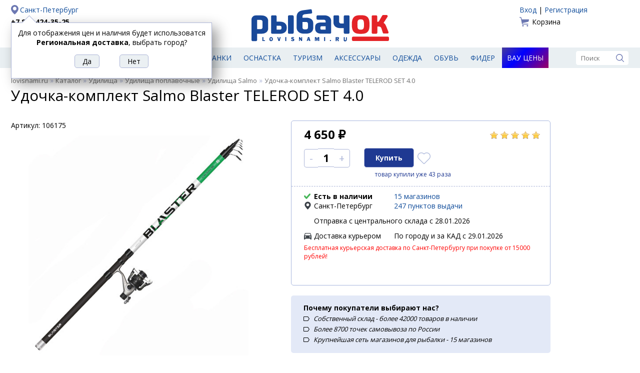

--- FILE ---
content_type: text/html; charset=UTF-8
request_url: https://lovisnami.ru/udochka-komplekt-salmo-blaster-telerod-set-4-0.html
body_size: 26194
content:
<!DOCTYPE html>
<html lang="ru">

<head>
    <meta charset="UTF-8">
	<link rel='icon' href='/site2/template/lovisnami2016/favicon.ico' type='image/x-icon'>
	<link rel="apple-touch-icon" sizes="180x180" href="/apple-touch-icon.png">
	<link rel="icon" type="image/png" href="/site2/template/lovisnami2016/favicon-32x32.png" sizes="32x32">
	<link rel="icon" type="image/png" href="/site2/template/lovisnami2016/favicon-16x16.png" sizes="16x16">
	<link rel="manifest" href="/manifest.json">
	<meta name="theme-color" content="#ffffff">
	<meta name='Content-Type' content='text/html; charset=utf-8' />
	<meta name='Content-Language' content='ru' />
	<meta name='description' content='Купить Удочка-комплект Salmo Blaster TELEROD SET 4.0. В наличии по цене 4 650 рублей. Быстрая доставка, самовывоз. ' />
	<meta property='og:url' content='https://lovisnami.ru/udochka-komplekt-salmo-blaster-telerod-set-4-0.html' />
	<meta property='og:type' content='website' />
	<meta property='og:title' content='Удочка-комплект Salmo Blaster TELEROD SET 4.0' />
	<meta property='og:image' content='https://lovisnami.ru/images/items/super/105014-super_0.jpg' />
	<meta property='og:description' content='Отличный Удочка-комплект Salmo Blaster TELEROD SET 4.0 в сети магазинов #рыбачок' />
	<link rel='stylesheet' href='/site2/template/lovisnami2016/css/default.css?4.83' type='text/css'>
	<link rel='stylesheet' href='/site2/template/lovisnami2016/css/jquery.window.css?4.83' type='text/css'>
	<link rel='stylesheet' href='/site2/template/lovisnami2016/css/tpl.min.css?4.83' type='text/css'>
	<link rel='stylesheet' href='/site2/template/lovisnami2016/css/items.css?4.83' type='text/css'>
	<script type='text/javascript' src='/site2/template/lovisnami2016/js/jquery-1.12.4.min.js?4.83'></script>
	<script type='text/javascript' src='/site2/template/lovisnami2016/js/fn.js?4.83'></script>
	<script type='text/javascript' src='/site2/template/lovisnami2016/js/jquery.window.js?4.83'></script>
	<script type='text/javascript' src='/site2/template/lovisnami2016/js/main.js?4.83'></script>
	<script type='text/javascript' src='https://api-maps.yandex.ru/2.1/?lang=ru_RU'></script>
	<script type='text/javascript' src='/site2/template/lovisnami2016/js/item.js?4.83'></script>
	<link rel='canonical' href='https://lovisnami.ru/udochka-komplekt-salmo-blaster-telerod-set-4-0.html'>
	<title>Удочка-комплект Salmo Blaster TELEROD SET 4.0 купить по цене 4 650 рублей - РыбачОК - Рыболовный интернет-магазин</title>
</head>

<body>
<script type="text/javascript">
	window.dataLayer = window.dataLayer || [];
</script>

	<div class='header center clearfix'>
		<div class='left'>
			<a rel="nofollow" href='https://lovisnami.ru/site2/#mainCityChange' class='city' id='mainCityChange'>Санкт-Петербург</a>
<a href='tel:+78124243525' class='phone' rel='nofollow'>+7 812 424-35-25</a>
<!--<a href='tel:+78123390975' class='phone' rel='nofollow'>+7 812 339-09-75</a>-->
	<a href='/dostavka?part=pickup_2287'>Доставка</a>
	<a href='/oplata'>Оплата</a>

	<script type='text/javascript'>
		$(document).ready(function() {
			showMayBeCity('Региональная доставка');
		});
	</script>

		</div>
		<div class='logo'>
							<a href='/'><img src='/site2/template/lovisnami2016/images/logo.svg' width='275' height='90' alt='РыбачОК' title='Рыболовный магазин'></a>
					</div>
		<div class='right'>
			<!--noindex-->
			<div class='auth'>
						<a href='/user_login.php'>Вход</a>
				 | 
					<a href='/user_profile.php'>Регистрация</a>
			</div>
				<a href='/basket.php' class='basket'>
	Корзина	</a>

			<!--/noindex-->
		</div>
	</div>

	<div class='menu'>
		<div class='center clearfix'>
							<a href='https://lovisnami.ru/products.php' id='catalog_list'><img src='/site2/template/lovisnami2016/images/ico_hamburger.svg' width='19' height='19' alt='Каталог' title='Каталог'><span>Рыболовные товары</span></a>
									<a href='https://lovisnami.ru/category/udilishcha-1006' title='Удилища' class="">Удилища</a>
			<a href='https://lovisnami.ru/category/spinningi-1062' title='Спиннинги' class="">Спиннинги</a>
			<a href='https://lovisnami.ru/category/katushki-1010' title='Катушки' class="">Катушки</a>
			<a href='https://lovisnami.ru/category/rybolovnye-primanki-1634' title='Приманки' class="">Приманки</a>
			<a href='https://lovisnami.ru/category/rybolovnaya-osnastka-1002' title='Оснастка' class="">Оснастка</a>
			<a href='https://lovisnami.ru/category/tovary-dlya-turizma-1001' title='Туризм' class="">Туризм</a>
			<a href='https://lovisnami.ru/category/rybolovnye-prinadlezhnosti-1003' title='Аксессуары' class="">Аксессуары</a>
			<a href='https://lovisnami.ru/category/odezhda-dlya-rybalki-1004' title='Одежда' class="">Одежда</a>
			<a href='https://lovisnami.ru/category/obuv-1057' title='Обувь' class="">Обувь</a>
			<a href='https://lovisnami.ru/category/fider-3233' title='Фидер' class="">Фидер</a>
			<a href='https://lovisnami.ru/wow-price' title='Вау цены' class="wow_price_button">Вау цены</a>

			<form action='/search.html' method='get' class='search'>
	<input type='text' name='q' value='' placeholder='Поиск' autocomplete='off'>
	<input type='image' src='/site2/template/lovisnami2016/images/ico_search.svg' width='16' height='16' alt='Поиск' title='Поиск'>
</form>

			<div class='catalog_menu hide'>
				<ul>
				<li>
									<a href='https://lovisnami.ru/category/idei-podarkov-dlya-rybakov-i-okhotnikov-1728' title='Идеи подарков для рыбаков и охотников'>Идеи подарков для рыбаков и охотников</a>
											</li>
						<li>
									<a href='https://lovisnami.ru/category/mikrodzhig_1-3334' title='Микроджиг'>Микроджиг</a>
													<ul>
													<li>
																	<a href='https://lovisnami.ru/category/gruza-dlya-mikrodzhiga-3344' title='Груза для микроджига'>Груза для микроджига</a>
															</li>
														<li>
																	<a href='https://lovisnami.ru/category/dzhig-golovki-dlya-mikrodzhiga-3345' title='Джиг головки для микроджига'>Джиг головки для микроджига</a>
															</li>
														<li>
																	<a href='https://lovisnami.ru/category/katushki-dlya-mikrodzhiga-3347' title='Катушки для микроджига'>Катушки для микроджига</a>
															</li>
														<li>
																	<a href='https://lovisnami.ru/category/kryuchki-dlya-mikrodzhiga-3343' title='Крючки для микроджига'>Крючки для микроджига</a>
															</li>
														<li>
																	<a href='https://lovisnami.ru/category/primanki-dlya-mikrodzhiga-3341' title='Приманки для микроджига'>Приманки для микроджига</a>
															</li>
														<li>
																	<a href='https://lovisnami.ru/category/spinningi-dlya-mikrodzhiga-3346' title='Спиннинги для микроджига'>Спиннинги для микроджига</a>
															</li>
														<li>
																	<a href='https://lovisnami.ru/category/shnury-dlya-mikrodzhiga-3342' title='Шнуры для микроджига'>Шнуры для микроджига</a>
															</li>
												</ul>
							</li>
						<li>
									<a href='https://lovisnami.ru/category/morskaya-rybalka-3253' title='Морская рыбалка'>Морская рыбалка</a>
													<ul>
													<li>
																	<a href='https://lovisnami.ru/category/morskaya-osnastka-3255' title='Морская оснастка'>Морская оснастка</a>
															</li>
														<li>
																	<a href='https://lovisnami.ru/category/morskie-katushki-3258' title='Морские катушки'>Морские катушки</a>
															</li>
														<li>
																	<a href='https://lovisnami.ru/category/morskie-primanki-3254' title='Морские приманки'>Морские приманки</a>
															</li>
														<li>
																	<a href='https://lovisnami.ru/category/morskie-udilishcha-3256' title='Морские удилища'>Морские удилища</a>
															</li>
														<li>
																	<a href='https://lovisnami.ru/category/morskie-shnury-3257' title='Морские шнуры'>Морские шнуры</a>
															</li>
												</ul>
							</li>
						<li>
									<a href='https://lovisnami.ru/category/na-kolskiy-3556' title='На Кольский'>На Кольский</a>
													<ul>
													<li>
																	<a href='https://lovisnami.ru/category/blesny-3559' title='Блесны'>Блесны</a>
															</li>
														<li>
																	<a href='https://lovisnami.ru/category/veydersy-3570' title='Вейдерсы'>Вейдерсы</a>
															</li>
														<li>
																	<a href='https://lovisnami.ru/category/voblery-kolskii-3562' title='Воблеры'>Воблеры</a>
															</li>
														<li>
																	<a href='https://lovisnami.ru/category/zabrodnye-botinki-3571' title='Забродные ботинки'>Забродные ботинки</a>
															</li>
														<li>
																	<a href='https://lovisnami.ru/category/zabrodnye-kurtki-3572' title='Забродные куртки'>Забродные куртки</a>
															</li>
														<li>
																	<a href='https://lovisnami.ru/category/katushki-3566' title='Катушки'>Катушки</a>
															</li>
														<li>
																	<a href='https://lovisnami.ru/category/leska-3558' title='Леска'>Леска</a>
															</li>
														<li>
																	<a href='https://lovisnami.ru/category/mukhi-na-gorbushu-3563' title='Мухи на горбушу'>Мухи на горбушу</a>
															</li>
														<li>
																	<a href='https://lovisnami.ru/category/spinningi-kolskii-3561' title='Спиннинги'>Спиннинги</a>
															</li>
														<li>
																	<a href='https://lovisnami.ru/category/termobele-3573' title='Термобелье'>Термобелье</a>
															</li>
														<li>
																	<a href='https://lovisnami.ru/category/udochki-na-gorbushu-3560' title='Удочки на горбушу'>Удочки на горбушу</a>
															</li>
												</ul>
							</li>
						<li>
									<a href='https://lovisnami.ru/category/nakhlyst-1635' title='Нахлыст'>Нахлыст</a>
													<ul>
													<li>
																	<a href='https://lovisnami.ru/category/instrumenty-dlya-vyazaniya-1333' title='Инструменты для вязания'>Инструменты для вязания</a>
															</li>
														<li>
																	<a href='https://lovisnami.ru/category/instrumenty-dlya-vyazaniya-fantom-rossiya-indiya-2157' title='Инструменты и станки для вязания HAMO (Индия)'>Инструменты и станки для вязания HAMO (Индия)</a>
															</li>
														<li>
																	<a href='https://lovisnami.ru/category/materialy-dlya-vyazaniya-mushek-1631' title='Материалы для вязания мушек'>Материалы для вязания мушек</a>
															</li>
														<li>
																	<a href='https://lovisnami.ru/category/mushki-1111' title='Мушки'>Мушки</a>
															</li>
														<li>
																	<a href='https://lovisnami.ru/category/povodochnyy-material-1452' title='Поводочный материал'>Поводочный материал</a>
															</li>
														<li>
																	<a href='https://lovisnami.ru/category/podleski-konusnye-1449' title='Подлески конусные'>Подлески конусные</a>
															</li>
														<li>
																	<a href='https://lovisnami.ru/category/soedinitelnye-sistemy-1641' title='Соединительные системы'>Соединительные системы</a>
															</li>
														<li>
																	<a href='https://lovisnami.ru/category/udilishcha-i-katushki_1-1630' title='Удилища и катушки'>Удилища и катушки</a>
															</li>
														<li>
																	<a href='https://lovisnami.ru/category/shnury-nakhlystovye-1451' title='Шнуры нахлыстовые'>Шнуры нахлыстовые</a>
															</li>
												</ul>
							</li>
						<li>
									<a href='https://lovisnami.ru/category/odezhda-dlya-rybalki-1004' title='Одежда для рыбалки'>Одежда для рыбалки</a>
													<ul>
													<li>
																	<a href='https://lovisnami.ru/category/bryuki-1049' title='Брюки и комбинезоны'>Брюки и комбинезоны</a>
															</li>
														<li>
																	<a href='https://lovisnami.ru/category/veydersy-1050' title='Вейдерсы'>Вейдерсы</a>
															</li>
														<li>
																	<a href='https://lovisnami.ru/category/golovnye-ubory-1060' title='Головные уборы'>Головные уборы</a>
															</li>
														<li>
																	<a href='https://lovisnami.ru/category/zhilety-1051' title='Жилеты'>Жилеты</a>
															</li>
														<li>
																	<a href='https://lovisnami.ru/category/kostyumy-1053' title='Костюмы'>Костюмы</a>
															</li>
														<li>
																	<a href='https://lovisnami.ru/category/kurtki-1054' title='Куртки'>Куртки</a>
															</li>
														<li>
																	<a href='https://lovisnami.ru/category/nakolenniki-2871' title='Наколенники'>Наколенники</a>
															</li>
														<li>
																	<a href='https://lovisnami.ru/category/obuv-1057' title='Обувь для рыбалки и охоты'>Обувь для рыбалки и охоты</a>
															</li>
														<li>
																	<a href='https://lovisnami.ru/category/ochki-polyarizatsionnye_1-3164' title='Очки поляризационные'>Очки поляризационные</a>
															</li>
														<li>
																	<a href='https://lovisnami.ru/category/perchatki-1055' title='Перчатки'>Перчатки</a>
															</li>
														<li>
																	<a href='https://lovisnami.ru/category/rubashki-simms-2997' title='Рубашки Simms'>Рубашки Simms</a>
															</li>
														<li>
																	<a href='https://lovisnami.ru/category/termobele-1059' title='Термобелье'>Термобелье</a>
															</li>
														<li>
																	<a href='https://lovisnami.ru/category/termonoski-1058' title='Термоноски'>Термоноски</a>
															</li>
														<li>
																	<a href='https://lovisnami.ru/category/futbolki-1061' title='Футболки'>Футболки</a>
															</li>
														<li>
																	<a href='https://lovisnami.ru/category/shorty-3297' title='Шорты'>Шорты</a>
															</li>
												</ul>
							</li>
						<li>
									<a href='https://lovisnami.ru/category/prinadlezhnosti-dlya-zimney-rybalki-1675' title='Принадлежности для зимней рыбалки'>Принадлежности для зимней рыбалки</a>
													<ul>
													<li>
																	<a href='https://lovisnami.ru/category/blesny-zimnie_2-2842' title='Блесны зимние'>Блесны зимние</a>
															</li>
														<li>
																	<a href='https://lovisnami.ru/category/zherlitsy-dlya-zimney-rybalki-3187' title='Жерлицы для зимней рыбалки'>Жерлицы для зимней рыбалки</a>
															</li>
														<li>
																	<a href='https://lovisnami.ru/category/zima-balansiry-rapala-finlyandiya-2833' title='Зимние балансиры Rapala'>Зимние балансиры Rapala</a>
															</li>
														<li>
																	<a href='https://lovisnami.ru/category/katushki_winter-3183' title='Катушки для зимней рыбалки'>Катушки для зимней рыбалки</a>
															</li>
														<li>
																	<a href='https://lovisnami.ru/category/ledobury-i-aksessuary-1676' title='Ледобуры и аксессуары'>Ледобуры и аксессуары</a>
															</li>
														<li>
																	<a href='https://lovisnami.ru/category/palatki-dlya-zimney-rybalki-1678' title='Палатки для зимней рыбалки'>Палатки для зимней рыбалки</a>
															</li>
														<li>
																	<a href='https://lovisnami.ru/category/poleznye-aksessuary-1791' title='Полезные аксессуары'>Полезные аксессуары</a>
															</li>
														<li>
																	<a href='https://lovisnami.ru/category/cherpaki-i-bagoriki-1679' title='Черпаки и багорики'>Черпаки и багорики</a>
															</li>
														<li>
																	<a href='https://lovisnami.ru/category/yashchiki-i-sanki-dlya-zimney-rybalki-1677' title='Ящики и санки для зимней рыбалки'>Ящики и санки для зимней рыбалки</a>
															</li>
												</ul>
							</li>
						<li>
									<a href='https://lovisnami.ru/category/rybolovnaya-osnastka-1002' title='Рыболовная оснастка'>Рыболовная оснастка</a>
													<ul>
													<li>
																	<a href='https://lovisnami.ru/category/aksessuary-i-osnastka-dlya-fidernoy-lovli-daiwa-nzon-3230' title='Аксессуары и оснастка для фидерной ловли DAIWA NZON'>Аксессуары и оснастка для фидерной ловли DAIWA NZON</a>
															</li>
														<li>
																	<a href='https://lovisnami.ru/category/aksessuary-i-osnastka-dlya-fidernoy-lovli-flagman-3026' title='Аксессуары и оснастка для фидерной ловли Flagman'>Аксессуары и оснастка для фидерной ловли Flagman</a>
															</li>
														<li>
																	<a href='https://lovisnami.ru/category/antizakruchivateli-1760' title='Антизакручиватели (противозакручиватели)'>Антизакручиватели (противозакручиватели)</a>
															</li>
														<li>
																	<a href='https://lovisnami.ru/category/gruzila-1074' title='Грузила'>Грузила</a>
															</li>
														<li>
																	<a href='https://lovisnami.ru/category/donki-osnashchennye-1081' title='Донки оснащенные'>Донки оснащенные</a>
															</li>
														<li>
																	<a href='https://lovisnami.ru/category/karabiny-i-vertlyugi-1076' title='Карабины и вертлюги'>Карабины и вертлюги</a>
															</li>
														<li>
																	<a href='https://lovisnami.ru/category/kivki-1078' title='Кивки'>Кивки</a>
															</li>
														<li>
																	<a href='https://lovisnami.ru/category/kryuchki-1072' title='Крючки'>Крючки</a>
															</li>
														<li>
																	<a href='https://lovisnami.ru/category/leski-1122' title='Лески'>Лески</a>
															</li>
														<li>
																	<a href='https://lovisnami.ru/category/nakhlystovye-shnury-3294' title='Нахлыстовые шнуры'>Нахлыстовые шнуры</a>
															</li>
														<li>
																	<a href='https://lovisnami.ru/category/povodki-1075' title='Поводки'>Поводки</a>
															</li>
														<li>
																	<a href='https://lovisnami.ru/category/poplavki-1073' title='Поплавки'>Поплавки</a>
															</li>
														<li>
																	<a href='https://lovisnami.ru/category/rasprodazha-karpovykh-snastey-2113' title='Распродажа Карповых снастей'>Распродажа Карповых снастей</a>
															</li>
														<li>
																	<a href='https://lovisnami.ru/category/signalizatory-poklevki-1740' title='Сигнализаторы поклевки'>Сигнализаторы поклевки</a>
															</li>
														<li>
																	<a href='https://lovisnami.ru/category/shnury-1123' title='Шнуры'>Шнуры</a>
															</li>
												</ul>
							</li>
						<li>
									<a href='https://lovisnami.ru/category/katushki-1010' title='Рыболовные катушки'>Рыболовные катушки</a>
													<ul>
													<li>
																	<a href='https://lovisnami.ru/category/zimnie-katushki-3191' title='Зимние катушки'>Зимние катушки</a>
															</li>
														<li>
																	<a href='https://lovisnami.ru/category/katushki-bezynertsionnye-1116' title='Катушки безынерционные'>Катушки безынерционные</a>
															</li>
														<li>
																	<a href='https://lovisnami.ru/category/katushki-provodochnye-1117' title='Катушки инерционные'>Катушки инерционные</a>
															</li>
														<li>
																	<a href='https://lovisnami.ru/category/katushki-multiplikatornye-1115' title='Катушки мультипликаторные'>Катушки мультипликаторные</a>
															</li>
														<li>
																	<a href='https://lovisnami.ru/category/smazki-1121' title='Смазки'>Смазки</a>
															</li>
												</ul>
							</li>
						<li>
									<a href='https://lovisnami.ru/category/rybolovnye-primanki-1634' title='Рыболовные приманки'>Рыболовные приманки</a>
													<ul>
													<li>
																	<a href='https://lovisnami.ru/category/balansiry-1106' title='Балансиры'>Балансиры</a>
															</li>
														<li>
																	<a href='https://lovisnami.ru/category/blesny-zimnie-1539' title='Блесны зимние'>Блесны зимние</a>
															</li>
														<li>
																	<a href='https://lovisnami.ru/category/blesny-letnie-1538' title='Блесны летние'>Блесны летние</a>
															</li>
														<li>
																	<a href='https://lovisnami.ru/category/voblery-1108' title='Воблеры'>Воблеры</a>
															</li>
														<li>
																	<a href='https://lovisnami.ru/category/voblery-zimnie-3032' title='Воблеры зимние (вибы)'>Воблеры зимние (вибы)</a>
															</li>
														<li>
																	<a href='https://lovisnami.ru/category/zhivets-3600' title='Живец'>Живец</a>
															</li>
														<li>
																	<a href='https://lovisnami.ru/category/mormyshki_3-1110' title='Мормышки'>Мормышки</a>
															</li>
														<li>
																	<a href='https://lovisnami.ru/category/prikormki-i-attraktanty-1114' title='Прикормки и аттрактанты'>Прикормки и аттрактанты</a>
															</li>
														<li>
																	<a href='https://lovisnami.ru/category/silikonovye-primanki-1109' title='Силиконовые приманки'>Силиконовые приманки</a>
															</li>
												</ul>
							</li>
						<li>
									<a href='https://lovisnami.ru/category/rybolovnye-prinadlezhnosti-1003' title='Рыболовные принадлежности'>Рыболовные принадлежности</a>
													<ul>
													<li>
																	<a href='https://lovisnami.ru/category/yashchiki-korobki-tubusy-1103' title='Все для хранения'>Все для хранения</a>
															</li>
														<li>
																	<a href='https://lovisnami.ru/category/instrumenty-1088' title='Инструменты'>Инструменты</a>
															</li>
														<li>
																	<a href='https://lovisnami.ru/category/kombayny-dlya-yagod-3366' title='Комбайны для ягод'>Комбайны для ягод</a>
															</li>
														<li>
																	<a href='https://lovisnami.ru/category/ledobury-i-nozhi-k-ledoburam-1012' title='Ледобуры, ножи, чехлы и аксессуары'>Ледобуры, ножи, чехлы и аксессуары</a>
															</li>
														<li>
																	<a href='https://lovisnami.ru/category/nakleyki-na-avto-2054' title='Наклейки на авто'>Наклейки на авто</a>
															</li>
														<li>
																	<a href='https://lovisnami.ru/category/podsaki-1093' title='Подсаки'>Подсаки</a>
															</li>
														<li>
																	<a href='https://lovisnami.ru/category/sadki-1094' title='Садки и каны'>Садки и каны</a>
															</li>
														<li>
																	<a href='https://lovisnami.ru/category/sani-dlya-rybalki-2935' title='Сани для рыбалки'>Сани для рыбалки</a>
															</li>
														<li>
																	<a href='https://lovisnami.ru/category/trollingovoe-oborudovanie-1077' title='Троллинговое оборудование'>Троллинговое оборудование</a>
															</li>
														<li>
																	<a href='https://lovisnami.ru/category/ekholoty-1135' title='Эхолоты, аксессуары и аккумуляторы'>Эхолоты, аксессуары и аккумуляторы</a>
															</li>
														<li>
																	<a href='https://lovisnami.ru/category/yashchiki-zimnie-1355' title='Ящики для зимней рыбалки'>Ящики для зимней рыбалки</a>
															</li>
												</ul>
							</li>
						<li>
									<a href='https://lovisnami.ru/category/spinningi-1062' title='Спиннинги'>Спиннинги</a>
													<ul>
													<li>
																	<a href='https://lovisnami.ru/category/zapasnye-vershinki-forsage-2971' title='Запасные вершинки FORSAGE'>Запасные вершинки FORSAGE</a>
															</li>
														<li>
																	<a href='https://lovisnami.ru/category/morskie-spinningi-3093' title='Морские спиннинги'>Морские спиннинги</a>
															</li>
														<li>
																	<a href='https://lovisnami.ru/category/nabory-dlya-detey-3399' title='Наборы для детей'>Наборы для детей</a>
															</li>
														<li>
																	<a href='https://lovisnami.ru/category/spinningi-13-fishing-3375' title='Спиннинги 13 Fishing'>Спиннинги 13 Fishing</a>
															</li>
														<li>
																	<a href='https://lovisnami.ru/category/spinningi-akara-3210' title='Спиннинги Akara'>Спиннинги Akara</a>
															</li>
														<li>
																	<a href='https://lovisnami.ru/category/spinningi-ares-3585' title='Спиннинги Ares'>Спиннинги Ares</a>
															</li>
														<li>
																	<a href='https://lovisnami.ru/category/spinningi-bft-2921' title='Спиннинги BFT'>Спиннинги BFT</a>
															</li>
														<li>
																	<a href='https://lovisnami.ru/category/spinningi-black-side-3577' title='Спиннинги Black Side'>Спиннинги Black Side</a>
															</li>
														<li>
																	<a href='https://lovisnami.ru/category/spinningi-daiwa-yaponiya-1278' title='Спиннинги Daiwa'>Спиннинги Daiwa</a>
															</li>
														<li>
																	<a href='https://lovisnami.ru/category/spinningi-evergreen-3326' title='Спиннинги Evergreen'>Спиннинги Evergreen</a>
															</li>
														<li>
																	<a href='https://lovisnami.ru/category/spinningi-fish2fish-3224' title='Спиннинги Fish2Fish'>Спиннинги Fish2Fish</a>
															</li>
														<li>
																	<a href='https://lovisnami.ru/category/spinningi-forsage-koreya-2637' title='Спиннинги FORSAGE'>Спиннинги FORSAGE</a>
															</li>
														<li>
																	<a href='https://lovisnami.ru/category/spinningi-graphitleader-yaponiya-1620' title='Спиннинги Graphitleader'>Спиннинги Graphitleader</a>
															</li>
														<li>
																	<a href='https://lovisnami.ru/category/spinningi-jackall-3553' title='Спиннинги Jackall'>Спиннинги Jackall</a>
															</li>
														<li>
																	<a href='https://lovisnami.ru/category/spinningi-lagoon-3354' title='Спиннинги Lagoon'>Спиннинги Lagoon</a>
															</li>
														<li>
																	<a href='https://lovisnami.ru/category/spinningi-major-craft-yaponiya-1761' title='Спиннинги Major Craft'>Спиннинги Major Craft</a>
															</li>
														<li>
																	<a href='https://lovisnami.ru/category/spinningi-maximus-koreya-1662' title='Спиннинги Maximus'>Спиннинги Maximus</a>
															</li>
														<li>
																	<a href='https://lovisnami.ru/category/spinningi-narval-3227' title='Спиннинги NARVAL'>Спиннинги NARVAL</a>
															</li>
														<li>
																	<a href='https://lovisnami.ru/category/spinning-okuma-3063' title='Спиннинги Okuma'>Спиннинги Okuma</a>
															</li>
														<li>
																	<a href='https://lovisnami.ru/category/spinningi-pontoon-21-yaponiya-1647' title='Спиннинги Pontoon 21'>Спиннинги Pontoon 21</a>
															</li>
														<li>
																	<a href='https://lovisnami.ru/category/spinningi-python-3564' title='Спиннинги Python'>Спиннинги Python</a>
															</li>
														<li>
																	<a href='https://lovisnami.ru/category/spinningi-rapala-3376' title='Спиннинги Rapala'>Спиннинги Rapala</a>
															</li>
														<li>
																	<a href='https://lovisnami.ru/category/spinningi-roix-3579' title='Спиннинги Roix'>Спиннинги Roix</a>
															</li>
														<li>
																	<a href='https://lovisnami.ru/category/spinningi-s-master-3216' title='Спиннинги S Master'>Спиннинги S Master</a>
															</li>
														<li>
																	<a href='https://lovisnami.ru/category/spinning-savager-daniya-2505' title='Спиннинги Savagear'>Спиннинги Savagear</a>
															</li>
														<li>
																	<a href='https://lovisnami.ru/category/spinningi-shimano-yaponiya-1288' title='Спиннинги Shimano'>Спиннинги Shimano</a>
															</li>
														<li>
																	<a href='https://lovisnami.ru/category/spinningi-smith-yaponiya-1285' title='Спиннинги Smith'>Спиннинги Smith</a>
															</li>
														<li>
																	<a href='https://lovisnami.ru/category/spinningi-stinger-kitay-3109' title='Спиннинги Stinger'>Спиннинги Stinger</a>
															</li>
														<li>
																	<a href='https://lovisnami.ru/category/spinning-zetrix-yaponiya-2815' title='Спиннинги Zetrix'>Спиннинги Zetrix</a>
															</li>
												</ul>
							</li>
						<li>
									<a href='https://lovisnami.ru/category/tovary-dlya-turizma-1001' title='Товары для туризма'>Товары для туризма</a>
													<ul>
													<li>
																	<a href='https://lovisnami.ru/category/binokli-1044' title='Бинокли'>Бинокли</a>
															</li>
														<li>
																	<a href='https://lovisnami.ru/category/zashchita-ot-nasekomykh-1025' title='Защита от насекомых'>Защита от насекомых</a>
															</li>
														<li>
																	<a href='https://lovisnami.ru/category/kompasy-1045' title='Компасы'>Компасы</a>
															</li>
														<li>
																	<a href='https://lovisnami.ru/category/mebel-dlya-kempinga-1026' title='Мебель для кемпинга'>Мебель для кемпинга</a>
															</li>
														<li>
																	<a href='https://lovisnami.ru/category/multiinstrumenty-2937' title='Мультиинструменты'>Мультиинструменты</a>
															</li>
														<li>
																	<a href='https://lovisnami.ru/category/naduvnye-lodki-1013' title='Надувные лодки'>Надувные лодки</a>
															</li>
														<li>
																	<a href='https://lovisnami.ru/category/nozhi-1031' title='Ножи'>Ножи</a>
															</li>
														<li>
																	<a href='https://lovisnami.ru/category/palatki-1019' title='Палатки'>Палатки</a>
															</li>
														<li>
																	<a href='https://lovisnami.ru/category/posuda-aksessuary-1032' title='Посуда, аксессуары'>Посуда, аксессуары</a>
															</li>
														<li>
																	<a href='https://lovisnami.ru/category/spalnye-meshki-1018' title='Спальные мешки'>Спальные мешки</a>
															</li>
														<li>
																	<a href='https://lovisnami.ru/category/sportivnye-videoregistratory-camsports-1789' title='Спортивные видеокамеры'>Спортивные видеокамеры</a>
															</li>
														<li>
																	<a href='https://lovisnami.ru/category/termosy-1181' title='Термосы'>Термосы</a>
															</li>
														<li>
																	<a href='https://lovisnami.ru/category/turisticheskie-kovriki-1022' title='Туристические коврики'>Туристические коврики</a>
															</li>
														<li>
																	<a href='https://lovisnami.ru/category/gazovoe-oborudovanie-1017' title='Туристическое газовое оборудование'>Туристическое газовое оборудование</a>
															</li>
														<li>
																	<a href='https://lovisnami.ru/category/fonari-1048' title='Фонари'>Фонари</a>
															</li>
												</ul>
							</li>
						<li>
									<a href='https://lovisnami.ru/category/udilishcha-1006' title='Удилища'>Удилища</a>
													<ul>
													<li>
																	<a href='https://lovisnami.ru/category/zapasnye-khlysty-i-koltsa-1070' title='Запасные хлысты и кольца'>Запасные хлысты и кольца</a>
															</li>
														<li>
																	<a href='https://lovisnami.ru/category/zimnie-zherlitsy-i-aksessuary-3189' title='Зимние Жерлицы и аксессуары'>Зимние Жерлицы и аксессуары</a>
															</li>
														<li>
																	<a href='https://lovisnami.ru/category/kivki-storozhki-khlysty-3190' title='Кивки, сторожки'>Кивки, сторожки</a>
															</li>
														<li>
																	<a href='https://lovisnami.ru/category/nabory-dlya-detey_2-3402' title='Наборы для детей'>Наборы для детей</a>
															</li>
														<li>
																	<a href='https://lovisnami.ru/category/podstavki-dlya-udilishch-1770' title='Подставки для удилищ'>Подставки для удилищ</a>
															</li>
														<li>
																	<a href='https://lovisnami.ru/category/udilishcha-karpovye-1067' title='Удилища карповые'>Удилища карповые</a>
															</li>
														<li>
																	<a href='https://lovisnami.ru/category/udilishcha-matchevye-1068' title='Удилища матчевые'>Удилища матчевые</a>
															</li>
														<li>
																	<a href='https://lovisnami.ru/category/udilishcha-poplavochnye-1066' title='Удилища поплавочные'>Удилища поплавочные</a>
															</li>
														<li>
																	<a href='https://lovisnami.ru/category/udilishcha-fidernye-1069' title='Удилища фидерные'>Удилища фидерные</a>
															</li>
														<li>
																	<a href='https://lovisnami.ru/category/udilishcha-zimnie-1071' title='Удочки для зимней рыбалки'>Удочки для зимней рыбалки</a>
															</li>
												</ul>
							</li>
						<li>
									<a href='https://lovisnami.ru/category/fider-3233' title='Фидер'>Фидер</a>
													<ul>
													<li>
																	<a href='https://lovisnami.ru/category/aromatizatory-i-dobavki-3249' title='Ароматизаторы и добавки'>Ароматизаторы и добавки</a>
															</li>
														<li>
																	<a href='https://lovisnami.ru/category/vedra-i-emkosti-3239' title='Ведра и емкости'>Ведра и емкости</a>
															</li>
														<li>
																	<a href='https://lovisnami.ru/category/gotovye-osnastki-i-povodki-3244' title='Готовые оснастки и поводки'>Готовые оснастки и поводки</a>
															</li>
														<li>
																	<a href='https://lovisnami.ru/category/gruza-kormushki-dlya-fidera-3242' title='Груза-кормушки для фидера'>Груза-кормушки для фидера</a>
															</li>
														<li>
																	<a href='https://lovisnami.ru/category/katushki-dlya-fidera-3234' title='Катушки для фидера'>Катушки для фидера</a>
															</li>
														<li>
																	<a href='https://lovisnami.ru/category/kvivertipy-dlya-fidera-3237' title='Квивертипы для фидера'>Квивертипы для фидера</a>
															</li>
														<li>
																	<a href='https://lovisnami.ru/category/leska-dlya-fidera-3238' title='Леска для фидера'>Леска для фидера</a>
															</li>
														<li>
																	<a href='https://lovisnami.ru/category/platformy-i-aksessuary-3241' title='Платформы и аксессуары'>Платформы и аксессуары</a>
															</li>
														<li>
																	<a href='https://lovisnami.ru/category/povodochnitsy-dlya-fidera-3245' title='Поводочницы для фидера'>Поводочницы для фидера</a>
															</li>
														<li>
																	<a href='https://lovisnami.ru/category/podsaki-dlya-fidera--3240' title='Подсаки для фидера '>Подсаки для фидера </a>
															</li>
														<li>
																	<a href='https://lovisnami.ru/category/prikormki-dlya-fidera-3246' title='Прикормки для фидера'>Прикормки для фидера</a>
															</li>
														<li>
																	<a href='https://lovisnami.ru/category/sadki-dlya-fidera-3247' title='Садки для фидера'>Садки для фидера</a>
															</li>
														<li>
																	<a href='https://lovisnami.ru/category/sistemy-khraneniya-dlya-fidera-3248' title='Системы хранения для фидера'>Системы хранения для фидера</a>
															</li>
														<li>
																	<a href='https://lovisnami.ru/category/udilishcha-dlya-fidera-3235' title='Удилища для фидера'>Удилища для фидера</a>
															</li>
														<li>
																	<a href='https://lovisnami.ru/category/shnury-dlya-fidera-3236' title='Шнуры для фидера'>Шнуры для фидера</a>
															</li>
												</ul>
							</li>
						<li>
									<a href='https://lovisnami.ru/category/forelevaya-programma-2486' title='Форелевая программа'>Форелевая программа</a>
													<ul>
													<li>
																	<a href='https://lovisnami.ru/category/trout-blesny-smith-yaponiya-2508' title='Блесны Smith (Япония)'>Блесны Smith (Япония)</a>
															</li>
														<li>
																	<a href='https://lovisnami.ru/category/forelevye-blesny-akara-3259' title='Форелевые блесны Akara'>Форелевые блесны Akara</a>
															</li>
														<li>
																	<a href='https://lovisnami.ru/category/forelevye-blesny-anglers-system-3194' title='Форелевые блесны Anglers System'>Форелевые блесны Anglers System</a>
															</li>
														<li>
																	<a href='https://lovisnami.ru/category/forelevye-blesny-forest-3180' title='Форелевые блесны FOREST'>Форелевые блесны FOREST</a>
															</li>
														<li>
																	<a href='https://lovisnami.ru/category/trout-forelevye-blesny-lucky-john-2489' title='Форелевые блесны Lucky John'>Форелевые блесны Lucky John</a>
															</li>
														<li>
																	<a href='https://lovisnami.ru/category/forelevye-blesny-luremax-3182' title='Форелевые блесны LUREMAX'>Форелевые блесны LUREMAX</a>
															</li>
														<li>
																	<a href='https://lovisnami.ru/category/forelevye-blesny-stinger-3181' title='Форелевые блесны STINGER'>Форелевые блесны STINGER</a>
															</li>
														<li>
																	<a href='https://lovisnami.ru/category/trout-silikonovye-primanki-berkley-ssha-2492' title='Форелевые силиконовые приманки Berkley'>Форелевые силиконовые приманки Berkley</a>
															</li>
												</ul>
							</li>
						<li>
									<a href='https://lovisnami.ru/category/ekipirovka-grundens-3438' title='Экипировка Grundens'>Экипировка Grundens</a>
													<ul>
													<li>
																	<a href='https://lovisnami.ru/category/kombinezony-grundens-3445' title='Комбинезоны Grundens'>Комбинезоны Grundens</a>
															</li>
														<li>
																	<a href='https://lovisnami.ru/category/kurtki-grundens-3446' title='Куртки Grundens'>Куртки Grundens</a>
															</li>
														<li>
																	<a href='https://lovisnami.ru/category/futbolki-grundens_1-3450' title='Футболки Grundens'>Футболки Grundens</a>
															</li>
												</ul>
							</li>
						<li>
									<a href='https://lovisnami.ru/category/ekipirovka-simms-3274' title='Экипировка Simms'>Экипировка Simms</a>
													<ul>
													<li>
																	<a href='https://lovisnami.ru/category/aksessuary-rybolovnye-simms-3291' title='Аксессуары рыболовные Simms'>Аксессуары рыболовные Simms</a>
															</li>
														<li>
																	<a href='https://lovisnami.ru/category/bryuki-simms-3277' title='Брюки и шорты Simms'>Брюки и шорты Simms</a>
															</li>
														<li>
																	<a href='https://lovisnami.ru/category/veydersy-zabrodnye-kombinezony-3276' title='Вейдерсы (забродные комбинезоны)'>Вейдерсы (забродные комбинезоны)</a>
															</li>
														<li>
																	<a href='https://lovisnami.ru/category/kepki-rybolovnye-simms-3279' title='Головные уборы Simms'>Головные уборы Simms</a>
															</li>
														<li>
																	<a href='https://lovisnami.ru/category/zhilety-rybolovnye-3278' title='Жилеты рыболовные'>Жилеты рыболовные</a>
															</li>
														<li>
																	<a href='https://lovisnami.ru/category/kofty-i-khudi-simms-3285' title='Кофты и худи Simms'>Кофты и худи Simms</a>
															</li>
														<li>
																	<a href='https://lovisnami.ru/category/kurtki-rybolovnye-simms-3281' title='Куртки рыболовные Simms'>Куртки рыболовные Simms</a>
															</li>
														<li>
																	<a href='https://lovisnami.ru/category/obuv-simms-3275' title='Обувь Simms'>Обувь Simms</a>
															</li>
														<li>
																	<a href='https://lovisnami.ru/category/perchatki-rybolovnye-simms-3282' title='Перчатки рыболовные Simms'>Перчатки рыболовные Simms</a>
															</li>
														<li>
																	<a href='https://lovisnami.ru/category/rubashki-simms-2-3283' title='Рубашки рыболовные Simms'>Рубашки рыболовные Simms</a>
															</li>
														<li>
																	<a href='https://lovisnami.ru/category/ryukzaki-i-sumki-simms-3286' title='Рюкзаки и сумки Simms'>Рюкзаки и сумки Simms</a>
															</li>
														<li>
																	<a href='https://lovisnami.ru/category/termokalsony-simms-3289' title='Термокальсоны Simms'>Термокальсоны Simms</a>
															</li>
														<li>
																	<a href='https://lovisnami.ru/category/termonoski-simms-3284' title='Термоноски Simms'>Термоноски Simms</a>
															</li>
														<li>
																	<a href='https://lovisnami.ru/category/termofutbolki-simms-3287' title='Термофутболки Simms'>Термофутболки Simms</a>
															</li>
														<li>
																	<a href='https://lovisnami.ru/category/uteplennye-kombinezony-simms-3280' title='Утепленные комбинезоны Simms'>Утепленные комбинезоны Simms</a>
															</li>
														<li>
																	<a href='https://lovisnami.ru/category/futbolki-rybolovnye-simms-3288' title='Футболки рыболовные Simms'>Футболки рыболовные Simms</a>
															</li>
												</ul>
							</li>
						<li>
									<a href='https://lovisnami.ru/category/electronics-3082' title='Электроника'>Электроника</a>
													<ul>
													<li>
																	<a href='https://lovisnami.ru/category/ekholoty_in_electronic-3084' title='Эхолоты'>Эхолоты</a>
															</li>
												</ul>
							</li>
			</ul>

			</div>
		</div>
	</div>
	

<div class='content center'>
	<div>
    <div class='toste breadcrumbs' id='breadcrumbs'><a href='https://lovisnami.ru'>lovisnami.ru</a> &raquo; <a href='https://lovisnami.ru/products.php'>Каталог</a> &raquo; <a href='https://lovisnami.ru/category/udilishcha-1006'>Удилища</a> &raquo; <a href='https://lovisnami.ru/category/udilishcha-poplavochnye-1066'>Удилища поплавочные</a> &raquo; <a href='https://lovisnami.ru/category/udilishcha-salmo-2923'>Удилища Salmo</a> &raquo; <span> Удочка-комплект Salmo Blaster TELEROD SET 4.0</span></div></div>
<div>
    <script id='struct-data-breadcrumbs' type='application/ld+json'>{"@context":"https:\/\/schema.org","@type":"BreadcrumbList","itemListElement":[{"@type":"ListItem","position":0,"item":{"@id":"https:\/\/lovisnami.ru","name":"lovisnami.ru"}},{"@type":"ListItem","position":1,"item":{"@id":"https:\/\/lovisnami.ru\/products.php","name":"Каталог"}},{"@type":"ListItem","position":2,"item":{"@id":"https:\/\/lovisnami.ru\/category\/udilishcha-1006","name":"Удилища"}},{"@type":"ListItem","position":3,"item":{"@id":"https:\/\/lovisnami.ru\/category\/udilishcha-poplavochnye-1066","name":"Удилища поплавочные"}},{"@type":"ListItem","position":4,"item":{"@id":"https:\/\/lovisnami.ru\/category\/udilishcha-salmo-2923","name":"Удилища Salmo"}},{"@type":"ListItem","position":5,"item":{"@id":"https:\/\/lovisnami.ru\/udochka-komplekt-salmo-blaster-telerod-set-4-0","name":"Удочка-комплект Salmo Blaster TELEROD SET 4.0"}}]}</script></div>
<script src="https://pay.yandex.ru/sdk/v1/pay.js"></script>
<style>
    .discount-badge {
        background-color: red;
        color: white !important;
        padding: 2px 6px;
        border-radius: 3px;
        font-size: 12px;
        font-weight: bold;
        margin-left: 8px;
        display: inline-block;
        vertical-align: middle;
        text-decoration: none !important;
    }
</style>
<script type="application/javascript">
    var itemInfo = {};
    itemInfo.item_id = 105014;
    var city_name = 'Санкт-Петербург';
    itemInfo.is_group = false;
</script>
<div itemscope itemtype='http://schema.org/Product'>
            <h1 itemprop='name'>Удочка-комплект Salmo Blaster TELEROD SET 4.0</h1>
    
    <div class='item_info'>
                    <div class='artice'>Артикул: <span itemprop='sku'>106175</span></div>
                <div class='image'>
            <div class='big_image click'>
                <img src='/images/items/super/105014-super_0.jpg' width='440'
                    height='440' alt='Фотография Удочка-комплект Salmo Blaster TELEROD SET 4.0'
                    title='Изображение Удочка-комплект Salmo Blaster TELEROD SET 4.0' style='margin: 30px 35px;'
                    itemprop='image'>
                <img
                        src='/site2/template/lovisnami2016/images/ico_zoom.png' width='27' height='29' alt='Увеличить'
                        title='Увеличить' class='zoom'>            </div>
            <div class='image_list'>
                                    <a href='#left' class='scroll_left hidden'>&nbsp;</a>
                    <div class='image_box'>
                        <div class='image_panel'>
                                                            <div data-imagelarge='/images/items/super/105014-super_0.jpg'
                                    data-imagesizex='440'
                                    data-imagesizey='440'
                                    data-imagemarginx='35'
                                    data-imagemarginy='30'>
                                    <img src='/images/items/small/105014-small_0.jpg' width='100'
                                        height='100' style='margin: -6px -6px;'
                                        alt='Изображение Удочка-комплект Salmo Blaster TELEROD SET 4.0'
                                        title='Фотография Удочка-комплект Salmo Blaster TELEROD SET 4.0'>
                                </div>
                                                    </div>
                    </div>
                    <a href='#right' class='scroll_right hidden'>&nbsp;</a>
                            </div>
        </div>
        <div class='info'>
            <div itemprop="aggregateRating" itemtype="https://schema.org/AggregateRating" itemscope>
                <meta itemprop="ratingValue" content="5.00" />
                <meta itemprop="ratingCount" content="1" />
            </div>

                            <div class='buy_box' itemprop="offers" itemscope itemtype="http://schema.org/Offer">
                                            <form action='#' method='post'>
                            <div class='price'>
                                <i itemprop='price' content='4650.00'>4 650</i>
                                <i itemprop='priceCurrency' content='RUB'>₽</i>
                                                                                                
                                <div class='rating' title='Рейтинг: 5.00'>
                                                                            <div class='active' >
                                </div>
                                                                    <div class='active' >
                                </div>
                                                                    <div class='active' >
                                </div>
                                                                    <div class='active' >
                                </div>
                                                                    <div class='active' >
                                </div>
                                                        </div>
                </div>
                                <div class='size_and_count'>
                    
                    <div class='select'>
                        <a href='#minus'>-</a><input type='text' name='quantity' value='1'
                            data-stockmax='20'><a
                            href='#plus'>+</a>
                    </div>
                </div>

                <div class='basket'>
                    <input type='hidden' name='item_id' value='105014'>
                    <input type='hidden' name='category_id'
                        value='2923'>
                                            <input type='submit' value='Купить' class='button big blue basket_add_normal'
                            data-itemid='105014'>
                                        <span class='wishlist'
                        title='В избранное'></span>
                                            <small>товар купили
                            уже 43 раза</small>
                                    </div>

                                </form>
            
            <div class='delivery clearfix'>
                <div class="first-ro clearfix">
                    <span class='io_isset'>
                        <link itemprop="availability" href="http://schema.org/InStock" />
                        Есть в наличии
                    </span>

                    <span class='io_stock'>
                                                    <a class="in_stores" href="">15                                магазинов</a>
                        
                    </span>
                </div>

                                    <span class='io_city'>Санкт-Петербург</span>
                    <span class='io_pickup'><a href="#scroll_map">
                            247 пунктов выдачи</a>
                                            </span>
                    <div class="item_ready_date "></div>
                
                                    <span class='io_courier'>Доставка курьером</span>
                    <span class='io_courier_city'>
                                            По городу и за КАД <span class="courier-date"></span>                    </span>
                                            <!--								<span class='io_courier_promotion'>Акция</span>-->
                        <span class='io_courier_promotion_info'>
                            Бесплатная курьерская доставка по Санкт-Петербургу                            при покупке от 15000 рублей!
                        </span>
                                                </div>


        </div>

        
        
        <div class='why_we'>
            <strong>Почему покупатели выбирают нас?</strong>
            <span>Собственный склад - более 42000 товаров в наличии</span><span>Более 8700 точек самовывоза по России</span><span>Крупнейшая сеть магазинов для рыбалки - 15 магазинов</span>        </div>

                    <div class='item_company_review'>
                <strong>Отзыв о магазине:</strong>
                <div>Александр                    <i>19 декабря 2025  20:05</i>
                </div>
                <span>Заказ сделал уже второй раз подряд и облуживанием доволен,коллектив магазина доброжелательный, всё на высоком уровне,буду ещё приобретать товары,всем спасибо.</span>
                <a href='/company_reviews' target='_blank'>Читать
                    все 1605 отзывов</a>
            </div>
        
    
            <div class='specification'>
            <strong>Характеристики</strong>
            <ul>
                                    <li><span>Т.Габариты:</span> 120*5*5</li>
                            </ul>
                    </div>
    
            <div class='social_share'>
            <strong>Поделись находкой с друзьями</strong>
            <div class='social_share_button'>
                <script type="text/javascript" src="//yastatic.net/es5-shims/0.0.2/es5-shims.min.js"
                    charset="utf-8"></script>
                <script type="text/javascript" src="//yastatic.net/share2/share.js" charset="utf-8"></script>
                <div class="ya-share2" data-services="vkontakte,facebook,odnoklassniki,moimir,gplus"
                    data-counter=""></div>
            </div>
        </div>
        </div>
    </div>


    <h2 class='sub_title'>Описание Удочка-комплект Salmo Blaster TELEROD SET 4.0</h2>
    <div class='full_description' itemprop='description'>
        Комплект для ловли в проводку (поплавок, грузило и крючок в комплект не входят). Бланк: – материал – композит – строй бланка средний – конструкция телескопическая Кольца пропускные: – со вставками SIC – дополнительное разгрузочное Рукоятка: – с противоскользящим покрытием Катушкодержатель: – винтового типа Катушка безынерционная с леской Сумка пластиковая с молнией    </div>

        <h2 class='sub_title'><span class='jsHref new_review'>Напишите отзыв</span></h2>
        <div class='new_review_text'>
            Нам очень важно знать Ваше мнение, а другим покупателям это поможет с выбором!
        </div>
        <div class='new_review_form hide'>
            <form action='' method='post'>
	<div class='new_review_vote'>
		<span data-vote='1' class='active'></span>
		<span data-vote='2' class='active'></span>
		<span data-vote='3' class='active'></span>
		<span data-vote='4' class='active'></span>
		<span data-vote='5' class='active'></span>
		<input type='hidden' name='rating' value='5'>
		<small>Ваша оценка <i>5</i></small>
	</div>
    <div class='new_review_form_element nr_last_name'>
        <label>Фамилия</label>
        <input type='text' name='nr_last_name' value=''>
    </div>
	<div class='new_review_form_element nr_name'>
		<label>Имя</label>
		<input type='text' name='nr_name' value=''>
	</div>

		<div class='new_review_form_element nr_email'>
		<label>Электронная почта</label>
		<input type='text' name='nr_email' value=''>
	</div>
	
	<div class='new_review_form_element nr_text'>
		<label>Отзыв</label>
		<textarea name='nr_text'></textarea>
	</div>

	<div class='new_review_form_botton'>
		<input type='submit' value='Опубликовать' class='button big blue'>
	</div>
</form>
        </div>
    
    <h2 class='sub_title'><a name='more'></a>Характеристики</h2>

    <div class='full_specification clearfix'>
                    <label><span>Т.Габариты:</span></label><span>120*5*5</span>
            </div>

</div>


	<div class='item_stock_line' data-stockcounttext='15 магазинов'>
		<div class='sub_title'>
			<a name='scroll_stocks'></a>Товар в наличии в 15 магазинах		</div>
		<table>
			<tr>
				<td class='city'>
					<div class='active' id='c_sankt-peterburg'><span>Санкт-Петербург</span></div><div id='c_kolpino'><span>Колпино</span></div><div id='c_gatchina'><span>Гатчина</span></div>				</td>
				<td>
											<div class='market active' id='m_sankt-peterburg'>
																<span class="address" > Выборгское ш., 3к.1 <a href="tel:+7(812)424-15-12">+7(812)424-15-12</a>
                                        <span style="display: block">(пн-вс: 10:00 - 22:00)</span></span>
																		<span class="address" > Богатырский пр., 13 <a href="tel:+7 (812) 336-83-34">+7 (812) 336-83-34</a>
                                        <span style="display: block">(пн-вс: 10:00 - 22:00)</span></span>
																		<span class="address" > Богатырский пр. 42 <a href="tel:+7 (812) 244-93-38">+7 (812) 244-93-38</a>
                                        <span style="display: block">(пн-вс: 10:00 - 22:00)</span></span>
																		<span class="address" > пр. Большевиков, 10 <a href="tel:+7 (812) 336-88-76">+7 (812) 336-88-76</a>
                                        <span style="display: block">(пн-вс: 10:00 - 22:00)</span></span>
																		<span class="address" > пр. Космонавтов, 45 <a href="tel:+7 (812) 336-81-04">+7 (812) 336-81-04</a>
                                        <span style="display: block">(пн-вс: 10:00 - 22:00)</span></span>
																		<span class="address" > ул. Малая Балканская, 27 <a href="tel:+7 (812) 448-06-75">+7 (812) 448-06-75</a>
                                        <span style="display: block">(пн-вс: 10:00 - 22:00)</span></span>
																		<span class="address" > пр. Маршала Жукова, 31 к.1 <a href="tel:+7 (812) 336-81-05">+7 (812) 336-81-05</a>
                                        <span style="display: block">(пн-вс: 10:00 - 22:00)</span></span>
																		<span class="address" > Московский пр. 137 <a href="tel:+7 (812) 336-88-47">+7 (812) 336-88-47</a>
                                        <span style="display: block">(пн-вс: 10:00 - 22:00)</span></span>
																		<span class="address" > пр. Просвещения, 80 к.2 <a href="tel:+7 (812) 336-88-48">+7 (812) 336-88-48</a>
                                        <span style="display: block">(пн-вс: 10:00 - 22:00)</span></span>
																		<span class="address" > Таллинское ш., 159 <a href="tel:+7 (812) 997-87-47">+7 (812) 997-87-47</a>
                                        <span style="display: block">(пн-вс: 10:00 - 22:00)</span></span>
																		<span class="address" > Рыбацкий проспект, 10 лит А <a href="tel:+7 (812) 424–35–25">+7 (812) 424–35–25</a>
                                        <span style="display: block">(пн-пт: 09:00-18:00)</span></span>
																		<span class="address" >Сестрорецк, Приморское шоссе, 268А, гипермаркет ОКЕЙ <a href="tel:+7 (812) 424-35-25">+7 (812) 424-35-25</a>
                                        <span style="display: block">(пн-вс: 10:00-22:00)</span></span>
																		<span class="address" > Пулковское ш., 17 корпус 2 (Рыбачок, О'КЕЙ) <a href="tel:+7 (812) 424-17-80">+7 (812) 424-17-80</a>
                                        <span style="display: block">(пн-вс: 10:00 - 22:00)</span></span>
															</div>
												<div class='market' id='m_kolpino'>
																<span class="address" > пересечение Оборонной ул. и Тверской ул. <a href="tel:+7 (812) 244-88-56">+7 (812) 244-88-56</a>
                                        <span style="display: block">(пн-вс: 10:00 - 22:00)</span></span>
															</div>
												<div class='market' id='m_gatchina'>
																<span class="address" > Ленинградское шоссе, 12 <a href="tel:+7 (921) 328-47-87">+7 (921) 328-47-87</a>
                                        <span style="display: block">(пн-вс: 10:00 - 22:00)</span></span>
															</div>
										</td>
			</tr>
		</table>
	</div>
	
    <h3 class='sub_title'><a name='scroll_map'></a>Оформив заказ, данный товар можно получить
        в 247        пунктах выдачи
        в Санкт-Петербурге</h3>
        <div class='item_map_point'>
        <div id='map' data-open='0'></div>
        <script type='text/javascript'>
            var myMap;

            function mapInit() {
                myMap = new ymaps.Map("map", {
                    center: [59.9390400, 30.3157800],
                    zoom: 11,
                    controls: [
                        "zoomControl",
                    ]
                });

                myMap.behaviors.disable('scrollZoom');

                                        myPlacemark = new ymaps.Placemark([60.145226, 30.006903], {
                            hintContent: 'Пункт выдачи: Белоостров, НОВОЕ ШОССЕ, 2',
                            balloonContent: '<div class=\'map_title\'>Белоостров, НОВОЕ ШОССЕ, 2</div><div>Проспект просвещения</div><div>СДЭК</div><div>Время работы: пн-пт: 10:00-20:00 сб-вс: 10:00-18:00</div>',
                        }, {
                            preset: 'islands#darkBlueDotIcon'
                        });

                        myMap.geoObjects.add(myPlacemark);
                                        myPlacemark = new ymaps.Placemark([60.19625, 29.705101], {
                            hintContent: 'Пункт выдачи: Зеленогорск, Курортный район, пр-т Ленина, 18, лит.А, 1Ноф20',
                            balloonContent: '<div class=\'map_title\'>Зеленогорск, Курортный район, пр-т Ленина, 18, лит.А, 1Ноф20</div><div>СДЭК</div><div>Время работы: пн-пт: 10:00-20:00 сб-вс: 10:00-18:00</div>',
                        }, {
                            preset: 'islands#darkBlueDotIcon'
                        });

                        myMap.geoObjects.add(myPlacemark);
                                        myPlacemark = new ymaps.Placemark([59.733124, 30.08537], {
                            hintContent: 'Пункт выдачи: Красное Село, пр-т Ленина, 77',
                            balloonContent: '<div class=\'map_title\'>Красное Село, пр-т Ленина, 77</div><div>СДЭК</div><div>Время работы: пн-пт: 10:00-20:00 сб-вс: 10:00-18:00</div>',
                        }, {
                            preset: 'islands#darkBlueDotIcon'
                        });

                        myMap.geoObjects.add(myPlacemark);
                                        myPlacemark = new ymaps.Placemark([59.740482, 30.081758], {
                            hintContent: 'Пункт выдачи: Красное Село, ул. Спирина, 14, корп. 4',
                            balloonContent: '<div class=\'map_title\'>Красное Село, ул. Спирина, 14, корп. 4</div><div>СДЭК</div><div>Время работы: пн-пт: 10:00-20:00 сб-вс: 10:00-18:00</div>',
                        }, {
                            preset: 'islands#darkBlueDotIcon'
                        });

                        myMap.geoObjects.add(myPlacemark);
                                        myPlacemark = new ymaps.Placemark([59.997414, 29.76761], {
                            hintContent: 'Пункт выдачи: Кронштадт, Кронштадтский район, пр-т. Ленина, 16',
                            balloonContent: '<div class=\'map_title\'>Кронштадт, Кронштадтский район, пр-т. Ленина, 16</div><div>СДЭК</div><div>Время работы: пн-пт: 10:00-20:00 сб-вс: 10:00-18:00</div>',
                        }, {
                            preset: 'islands#darkBlueDotIcon'
                        });

                        myMap.geoObjects.add(myPlacemark);
                                        myPlacemark = new ymaps.Placemark([59.91642, 29.76808], {
                            hintContent: 'Пункт выдачи: Ломоносов, ул. Рубакина, 12',
                            balloonContent: '<div class=\'map_title\'>Ломоносов, ул. Рубакина, 12</div><div>Автово, Проспект Ветеранов</div><div>СДЭК</div><div>Время работы: пн-пт: 10:00-20:00 сб-вс: 10:00-18:00</div>',
                        }, {
                            preset: 'islands#darkBlueDotIcon'
                        });

                        myMap.geoObjects.add(myPlacemark);
                                        myPlacemark = new ymaps.Placemark([59.904774, 29.780624], {
                            hintContent: 'Пункт выдачи: Ломоносов, ул. Швейцарская, 1',
                            balloonContent: '<div class=\'map_title\'>Ломоносов, ул. Швейцарская, 1</div><div>СДЭК</div><div>Время работы: пн-пт: 10:00-20:00 сб-вс: 10:00-18:00</div>',
                        }, {
                            preset: 'islands#darkBlueDotIcon'
                        });

                        myMap.geoObjects.add(myPlacemark);
                                        myPlacemark = new ymaps.Placemark([59.80808, 30.569084], {
                            hintContent: 'Пункт выдачи: Металлострой, ул. Школьная, 3, лит. А',
                            balloonContent: '<div class=\'map_title\'>Металлострой, ул. Школьная, 3, лит. А</div><div>м. Рыбацкое</div><div>СДЭК</div><div>Время работы: пн-пт: 10:00-20:00 сб-вс: 10:00-18:00</div>',
                        }, {
                            preset: 'islands#darkBlueDotIcon'
                        });

                        myMap.geoObjects.add(myPlacemark);
                                        myPlacemark = new ymaps.Placemark([59.68767, 30.43087], {
                            hintContent: 'Пункт выдачи: Павловск, Пушкинский район, ул. Детскосельская, 11 Литер А',
                            balloonContent: '<div class=\'map_title\'>Павловск, Пушкинский район, ул. Детскосельская, 11 Литер А</div><div>Купчино</div><div>СДЭК</div><div>Время работы: пн-пт: 10:00-20:00 сб-вс: 10:00-18:00</div>',
                        }, {
                            preset: 'islands#darkBlueDotIcon'
                        });

                        myMap.geoObjects.add(myPlacemark);
                                        myPlacemark = new ymaps.Placemark([60.072575, 30.242868], {
                            hintContent: 'Пункт выдачи: Парголово, ул. Тихоокеанская, 1 корп. 1',
                            balloonContent: '<div class=\'map_title\'>Парголово, ул. Тихоокеанская, 1 корп. 1</div><div>Проспект Просвещения</div><div>СДЭК</div><div>Время работы: пн-пт: 10:00-20:00 сб-вс: 10:00-18:00</div>',
                        }, {
                            preset: 'islands#darkBlueDotIcon'
                        });

                        myMap.geoObjects.add(myPlacemark);
                                        myPlacemark = new ymaps.Placemark([59.8533, 29.867043], {
                            hintContent: 'Пункт выдачи: Петергоф, пер. Кузнечный, 10',
                            balloonContent: '<div class=\'map_title\'>Петергоф, пер. Кузнечный, 10</div><div>Ветеранов</div><div>СДЭК</div><div>Время работы: пн-вс: 08:00-19:00</div>',
                        }, {
                            preset: 'islands#darkBlueDotIcon'
                        });

                        myMap.geoObjects.add(myPlacemark);
                                        myPlacemark = new ymaps.Placemark([59.88058, 29.893885], {
                            hintContent: 'Пункт выдачи: Петергоф, пер. Мастеровой, 3',
                            balloonContent: '<div class=\'map_title\'>Петергоф, пер. Мастеровой, 3</div><div>СДЭК</div><div>Время работы: пн-пт: 10:00-20:00 сб-вс: 10:00-18:00</div>',
                        }, {
                            preset: 'islands#darkBlueDotIcon'
                        });

                        myMap.geoObjects.add(myPlacemark);
                                        myPlacemark = new ymaps.Placemark([59.87674, 29.923485], {
                            hintContent: 'Пункт выдачи: Петергоф, ул. Аврова, 10',
                            balloonContent: '<div class=\'map_title\'>Петергоф, ул. Аврова, 10</div><div>СДЭК</div><div>Время работы: пн-пт: 10:00-20:00 сб-вс: 10:00-18:00</div>',
                        }, {
                            preset: 'islands#darkBlueDotIcon'
                        });

                        myMap.geoObjects.add(myPlacemark);
                                        myPlacemark = new ymaps.Placemark([59.870148, 29.85409], {
                            hintContent: 'Пункт выдачи: Петергоф, ул. Ботаническая, 18, корп. 3',
                            balloonContent: '<div class=\'map_title\'>Петергоф, ул. Ботаническая, 18, корп. 3</div><div>СДЭК</div><div>Время работы: пн-пт: 10:00-20:00 сб-вс: 10:00-18:00</div>',
                        }, {
                            preset: 'islands#darkBlueDotIcon'
                        });

                        myMap.geoObjects.add(myPlacemark);
                                        myPlacemark = new ymaps.Placemark([59.69672, 30.418694], {
                            hintContent: 'Пункт выдачи: Пушкин, ул. Архитектора Данини, 5',
                            balloonContent: '<div class=\'map_title\'>Пушкин, ул. Архитектора Данини, 5</div><div>Московская, Купчино</div><div>СДЭК</div><div>Время работы: пн-пт: 10:00-20:00 сб-вс: 10:00-18:00</div>',
                        }, {
                            preset: 'islands#darkBlueDotIcon'
                        });

                        myMap.geoObjects.add(myPlacemark);
                                        myPlacemark = new ymaps.Placemark([59.73829, 30.407648], {
                            hintContent: 'Пункт выдачи: Пушкин, ул. Генерала Хазова, 14',
                            balloonContent: '<div class=\'map_title\'>Пушкин, ул. Генерала Хазова, 14</div><div>Купчино</div><div>СДЭК</div><div>Время работы: пн-пт: 10:00-20:00 сб-вс: 10:00-18:00</div>',
                        }, {
                            preset: 'islands#darkBlueDotIcon'
                        });

                        myMap.geoObjects.add(myPlacemark);
                                        myPlacemark = new ymaps.Placemark([59.714123, 30.43016], {
                            hintContent: 'Пункт выдачи: Пушкин, ул. Глинки, 17',
                            balloonContent: '<div class=\'map_title\'>Пушкин, ул. Глинки, 17</div><div>СДЭК</div><div>Время работы: пн-пт: 10:00-20:00 сб-вс: 10:00-18:00</div>',
                        }, {
                            preset: 'islands#darkBlueDotIcon'
                        });

                        myMap.geoObjects.add(myPlacemark);
                                        myPlacemark = new ymaps.Placemark([59.72639, 30.419018], {
                            hintContent: 'Пункт выдачи: Пушкин, ул. Ленинградская, 29',
                            balloonContent: '<div class=\'map_title\'>Пушкин, ул. Ленинградская, 29</div><div>СДЭК</div><div>Время работы: пн-пт: 10:00-20:00 сб-вс: 10:00-18:00</div>',
                        }, {
                            preset: 'islands#darkBlueDotIcon'
                        });

                        myMap.geoObjects.add(myPlacemark);
                                        myPlacemark = new ymaps.Placemark([59.719166, 30.400274], {
                            hintContent: 'Пункт выдачи: Пушкин, ул. Малая, 15',
                            balloonContent: '<div class=\'map_title\'>Пушкин, ул. Малая, 15</div><div>м.Купчино, м.Московская</div><div>СДЭК</div><div>Время работы: пн-пт: 10:00-20:00 сб-вс: 10:00-18:00</div>',
                        }, {
                            preset: 'islands#darkBlueDotIcon'
                        });

                        myMap.geoObjects.add(myPlacemark);
                                        myPlacemark = new ymaps.Placemark([59.728188, 30.446527], {
                            hintContent: 'Пункт выдачи: Пушкин, ул. Сетевая, 12Б',
                            balloonContent: '<div class=\'map_title\'>Пушкин, ул. Сетевая, 12Б</div><div>СДЭК</div><div>Время работы: пн-пт: 09:00-19:00 сб-вс: 09:00-18:00</div>',
                        }, {
                            preset: 'islands#darkBlueDotIcon'
                        });

                        myMap.geoObjects.add(myPlacemark);
                                        myPlacemark = new ymaps.Placemark([60.026047, 30.255268], {
                            hintContent: 'Пункт выдачи: Санкт-Петербург,  ул. Парашютная, 32 стр. 1',
                            balloonContent: '<div class=\'map_title\'>Санкт-Петербург,  ул. Парашютная, 32 стр. 1</div><div>пр-т. Комендантский</div><div>СДЭК</div><div>Время работы: пн-пт: 10:00-21:00 сб-вс: 10:00-20:00</div>',
                        }, {
                            preset: 'islands#darkBlueDotIcon'
                        });

                        myMap.geoObjects.add(myPlacemark);
                                        myPlacemark = new ymaps.Placemark([59.930054, 30.263031], {
                            hintContent: 'Пункт выдачи: Санкт-Петербург, 26-я линия В.О., 7, стр. 1, пом. 252Н',
                            balloonContent: '<div class=\'map_title\'>Санкт-Петербург, 26-я линия В.О., 7, стр. 1, пом. 252Н</div><div>Горный институт</div><div>СДЭК</div><div>Время работы: пн-пт: 10:00-21:00 сб-вс: 10:00-20:00</div>',
                        }, {
                            preset: 'islands#darkBlueDotIcon'
                        });

                        myMap.geoObjects.add(myPlacemark);
                                        myPlacemark = new ymaps.Placemark([59.841057, 30.309807], {
                            hintContent: 'Пункт выдачи: Санкт-Петербург, 5-ый Предпортовый проезд, 1',
                            balloonContent: '<div class=\'map_title\'>Санкт-Петербург, 5-ый Предпортовый проезд, 1</div><div>Московская</div><div>СДЭК</div><div>Время работы: пн-пт: 10:00-21:00 сб-вс: 10:00-20:00</div>',
                        }, {
                            preset: 'islands#darkBlueDotIcon'
                        });

                        myMap.geoObjects.add(myPlacemark);
                                        myPlacemark = new ymaps.Placemark([60.00596, 30.223127], {
                            hintContent: 'Пункт выдачи: Санкт-Петербург, Богатырский пр-т, 49',
                            balloonContent: '<div class=\'map_title\'>Санкт-Петербург, Богатырский пр-т, 49</div><div>Комендантский проспект</div><div>СДЭК</div><div>Время работы: пн-пт: 10:00-21:00 сб-вс: 10:00-20:00</div>',
                        }, {
                            preset: 'islands#darkBlueDotIcon'
                        });

                        myMap.geoObjects.add(myPlacemark);
                                        myPlacemark = new ymaps.Placemark([60.007374, 30.201143], {
                            hintContent: 'Пункт выдачи: Санкт-Петербург, Богатырский пр-т., 64, корп. 1, 15-Н',
                            balloonContent: '<div class=\'map_title\'>Санкт-Петербург, Богатырский пр-т., 64, корп. 1, 15-Н</div><div>Беговая</div><div>СДЭК</div><div>Время работы: пн-пт: 10:00-21:00 сб-вс: 10:00-21:00</div>',
                        }, {
                            preset: 'islands#darkBlueDotIcon'
                        });

                        myMap.geoObjects.add(myPlacemark);
                                        myPlacemark = new ymaps.Placemark([60.003147, 30.228246], {
                            hintContent: 'Пункт выдачи: Санкт-Петербург, Богатырский пр. 42, Пересечение с Яхтенной (РыбачОК , О\'КЕЙ)',
                            balloonContent: '<div class=\'map_title\'>Санкт-Петербург, Богатырский пр. 42, Пересечение с Яхтенной (РыбачОК , О\'КЕЙ)</div><div>м. Комендантский проспект</div><div>Магазин РыбачОК, О\'КЕЙ</div><div>Время работы: пн-вс: 10:00 - 22:00</div>',
                        }, {
                            preset: 'islands#darkBlueDotIcon'
                        });

                        myMap.geoObjects.add(myPlacemark);
                                        myPlacemark = new ymaps.Placemark([60.000285, 30.271949], {
                            hintContent: 'Пункт выдачи: Санкт-Петербург, Богатырский пр., 13, Пересечение с Сизова (РыбачОК, О\'КЕЙ)',
                            balloonContent: '<div class=\'map_title\'>Санкт-Петербург, Богатырский пр., 13, Пересечение с Сизова (РыбачОК, О\'КЕЙ)</div><div>м. Пионерская</div><div>РыбачОК, О\'КЕЙ</div><div>Время работы: пн-вс: 10:00 - 22:00</div>',
                        }, {
                            preset: 'islands#darkBlueDotIcon'
                        });

                        myMap.geoObjects.add(myPlacemark);
                                        myPlacemark = new ymaps.Placemark([60.038294, 30.320728], {
                            hintContent: 'Пункт выдачи: Санкт-Петербург, Выборгское ш., 3к.1 (РыбачОК, О\'КЕЙ)',
                            balloonContent: '<div class=\'map_title\'>Санкт-Петербург, Выборгское ш., 3к.1 (РыбачОК, О\'КЕЙ)</div><div>м. Озерки</div><div>Магазин РыбачОК, О\'КЕЙ</div><div>Время работы: пн-вс: 10:00 - 22:00</div>',
                        }, {
                            preset: 'islands#darkBlueDotIcon'
                        });

                        myMap.geoObjects.add(myPlacemark);
                                        myPlacemark = new ymaps.Placemark([59.832024, 30.363853], {
                            hintContent: 'Пункт выдачи: Санкт-Петербург, ДУНАЙСКИЙ ПРОСПЕКТ, 27, 1Б',
                            balloonContent: '<div class=\'map_title\'>Санкт-Петербург, ДУНАЙСКИЙ ПРОСПЕКТ, 27, 1Б</div><div>Звездная</div><div>СДЭК</div><div>Время работы: пн-пт: 10:00-21:00 сб-вс: 10:00-20:00</div>',
                        }, {
                            preset: 'islands#darkBlueDotIcon'
                        });

                        myMap.geoObjects.add(myPlacemark);
                                        myPlacemark = new ymaps.Placemark([59.913227, 30.461548], {
                            hintContent: 'Пункт выдачи: Санкт-Петербург, Искровский пр-т, 6, корп. 4',
                            balloonContent: '<div class=\'map_title\'>Санкт-Петербург, Искровский пр-т, 6, корп. 4</div><div>пр-т. Большевиков</div><div>СДЭК</div><div>Время работы: пн-пт: 10:00-21:00 сб-вс: 10:00-20:00</div>',
                        }, {
                            preset: 'islands#darkBlueDotIcon'
                        });

                        myMap.geoObjects.add(myPlacemark);
                                        myPlacemark = new ymaps.Placemark([59.99975, 30.300703], {
                            hintContent: 'Пункт выдачи: Санкт-Петербург, КОЛОМЯЖСКИЙ ПРОСПЕКТ, 15, корп. 8',
                            balloonContent: '<div class=\'map_title\'>Санкт-Петербург, КОЛОМЯЖСКИЙ ПРОСПЕКТ, 15, корп. 8</div><div>Пионерская</div><div>СДЭК</div><div>Время работы: пн-пт: 10:00-21:00 сб-вс: 10:00-20:00</div>',
                        }, {
                            preset: 'islands#darkBlueDotIcon'
                        });

                        myMap.geoObjects.add(myPlacemark);
                                        myPlacemark = new ymaps.Placemark([59.868988, 30.255457], {
                            hintContent: 'Пункт выдачи: Санкт-Петербург, КРОНШТАДТСКАЯ, 11',
                            balloonContent: '<div class=\'map_title\'>Санкт-Петербург, КРОНШТАДТСКАЯ, 11</div><div>Ст. М. Автово</div><div>СДЭК</div><div>Время работы: пн-пт: 09:00-21:00 сб-вс: 10:00-20:00</div>',
                        }, {
                            preset: 'islands#darkBlueDotIcon'
                        });

                        myMap.geoObjects.add(myPlacemark);
                                        myPlacemark = new ymaps.Placemark([59.73022, 30.61504], {
                            hintContent: 'Пункт выдачи: Колпино, пересечение Оборонной ул. и Тверской ул. (РыбачОК, ТК Ока, Лента)',
                            balloonContent: '<div class=\'map_title\'>Колпино, пересечение Оборонной ул. и Тверской ул. (РыбачОК, ТК Ока, Лента)</div><div>Магазин РыбачОК, ТК Ока, Лента</div><div>Время работы: пн-вс: 10:00 - 22:00</div>',
                        }, {
                            preset: 'islands#darkBlueDotIcon'
                        });

                        myMap.geoObjects.add(myPlacemark);
                                        myPlacemark = new ymaps.Placemark([59.732533, 30.605793], {
                            hintContent: 'Пункт выдачи: Колпино, ул. Анисимова, 5, корп. 7',
                            balloonContent: '<div class=\'map_title\'>Колпино, ул. Анисимова, 5, корп. 7</div><div>СДЭК</div><div>Время работы: пн-пт: 10:00-20:00 сб-вс: 10:00-18:00</div>',
                        }, {
                            preset: 'islands#darkBlueDotIcon'
                        });

                        myMap.geoObjects.add(myPlacemark);
                                        myPlacemark = new ymaps.Placemark([59.735744, 30.612837], {
                            hintContent: 'Пункт выдачи: Колпино, ул. Ижорского Батальона, 7, лит. А, пом. 24Н',
                            balloonContent: '<div class=\'map_title\'>Колпино, ул. Ижорского Батальона, 7, лит. А, пом. 24Н</div><div>СДЭК</div><div>Время работы: пн-пт: 10:00-20:00 сб-вс: 10:00-20:00</div>',
                        }, {
                            preset: 'islands#darkBlueDotIcon'
                        });

                        myMap.geoObjects.add(myPlacemark);
                                        myPlacemark = new ymaps.Placemark([59.747833, 30.585327], {
                            hintContent: 'Пункт выдачи: Колпино, ул. Павловская, 17',
                            balloonContent: '<div class=\'map_title\'>Колпино, ул. Павловская, 17</div><div>СДЭК</div><div>Время работы: пн-пт: 10:00-20:00 сб-вс: 10:00-18:00</div>',
                        }, {
                            preset: 'islands#darkBlueDotIcon'
                        });

                        myMap.geoObjects.add(myPlacemark);
                                        myPlacemark = new ymaps.Placemark([59.75083, 30.60933], {
                            hintContent: 'Пункт выдачи: Колпино, ул. Правды, 8',
                            balloonContent: '<div class=\'map_title\'>Колпино, ул. Правды, 8</div><div>Шушары</div><div>СДЭК</div><div>Время работы: пн-пт: 10:00-20:00 сб-вс: 10:00-18:00</div>',
                        }, {
                            preset: 'islands#darkBlueDotIcon'
                        });

                        myMap.geoObjects.add(myPlacemark);
                                        myPlacemark = new ymaps.Placemark([59.741505, 30.564812], {
                            hintContent: 'Пункт выдачи: Колпино, ул. Пролетарская, 60',
                            balloonContent: '<div class=\'map_title\'>Колпино, ул. Пролетарская, 60</div><div>СДЭК</div><div>Время работы: пн-пт: 10:00-20:00 сб-вс: 10:00-18:00</div>',
                        }, {
                            preset: 'islands#darkBlueDotIcon'
                        });

                        myMap.geoObjects.add(myPlacemark);
                                        myPlacemark = new ymaps.Placemark([60.020016, 30.246458], {
                            hintContent: 'Пункт выдачи: Санкт-Петербург, Комендантский пр., 31 к.1',
                            balloonContent: '<div class=\'map_title\'>Санкт-Петербург, Комендантский пр., 31 к.1</div><div>Комендантский проспект</div><div>СДЭК</div><div>Время работы: пн-пт: 10:00-21:00 сб-вс: 10:00-20:00</div>',
                        }, {
                            preset: 'islands#darkBlueDotIcon'
                        });

                        myMap.geoObjects.add(myPlacemark);
                                        myPlacemark = new ymaps.Placemark([60.041378, 30.221485], {
                            hintContent: 'Пункт выдачи: Санкт-Петербург, Комендантский проспект, 71',
                            balloonContent: '<div class=\'map_title\'>Санкт-Петербург, Комендантский проспект, 71</div><div>Комендантский проспект</div><div>СДЭК</div><div>Время работы: пн-пт: 10:00-21:00 сб-вс: 10:00-21:00</div>',
                        }, {
                            preset: 'islands#darkBlueDotIcon'
                        });

                        myMap.geoObjects.add(myPlacemark);
                                        myPlacemark = new ymaps.Placemark([59.98456, 30.392044], {
                            hintContent: 'Пункт выдачи: Санкт-Петербург, Кондратьевский пр-т, 68к4',
                            balloonContent: '<div class=\'map_title\'>Санкт-Петербург, Кондратьевский пр-т, 68к4</div><div>СДЭК</div><div>Время работы: пн-пт: 10:00-21:00 сб-вс: 10:00-20:00</div>',
                        }, {
                            preset: 'islands#darkBlueDotIcon'
                        });

                        myMap.geoObjects.add(myPlacemark);
                                        myPlacemark = new ymaps.Placemark([60.011913, 30.279568], {
                            hintContent: 'Пункт выдачи: Санкт-Петербург, Королева пр-т, 21, корп. 1',
                            balloonContent: '<div class=\'map_title\'>Санкт-Петербург, Королева пр-т, 21, корп. 1</div><div>пр-т. Комендантский, Пионерская</div><div>СДЭК</div><div>Время работы: пн-пт: 10:00-21:00 сб-вс: 10:00-20:00</div>',
                        }, {
                            preset: 'islands#darkBlueDotIcon'
                        });

                        myMap.geoObjects.add(myPlacemark);
                                        myPlacemark = new ymaps.Placemark([59.994236, 30.309898], {
                            hintContent: 'Пункт выдачи: Санкт-Петербург, ЛАНСКОЕ ШОССЕ, 14 корп. 1',
                            balloonContent: '<div class=\'map_title\'>Санкт-Петербург, ЛАНСКОЕ ШОССЕ, 14 корп. 1</div><div>Чёрная речка</div><div>СДЭК</div><div>Время работы: пн-пт: 09:00-21:00 сб-вс: 10:00-20:00</div>',
                        }, {
                            preset: 'islands#darkBlueDotIcon'
                        });

                        myMap.geoObjects.add(myPlacemark);
                                        myPlacemark = new ymaps.Placemark([59.987396, 30.341883], {
                            hintContent: 'Пункт выдачи: Санкт-Петербург, Лесной пр-т, 69, лит.А,, пом1Н',
                            balloonContent: '<div class=\'map_title\'>Санкт-Петербург, Лесной пр-т, 69, лит.А,, пом1Н</div><div>Ст. м. Лесная</div><div>СДЭК</div><div>Время работы: пн-пт: 10:00-21:00 сб-вс: 10:00-20:00</div>',
                        }, {
                            preset: 'islands#darkBlueDotIcon'
                        });

                        myMap.geoObjects.add(myPlacemark);
                                        myPlacemark = new ymaps.Placemark([59.923523, 30.362204], {
                            hintContent: 'Пункт выдачи: Санкт-Петербург, Лиговский проспект, 50, лит Х',
                            balloonContent: '<div class=\'map_title\'>Санкт-Петербург, Лиговский проспект, 50, лит Х</div><div>СДЭК</div><div>Время работы: пн-пт: 09:00-21:00 сб-вс: 10:00-21:00</div>',
                        }, {
                            preset: 'islands#darkBlueDotIcon'
                        });

                        myMap.geoObjects.add(myPlacemark);
                                        myPlacemark = new ymaps.Placemark([59.99963, 30.1972], {
                            hintContent: 'Пункт выдачи: Санкт-Петербург, Лыжный пер., 8 корп. 1, пом. 5-Н',
                            balloonContent: '<div class=\'map_title\'>Санкт-Петербург, Лыжный пер., 8 корп. 1, пом. 5-Н</div><div>Беговая</div><div>СДЭК</div><div>Время работы: пн-вс: 10:00-21:00</div>',
                        }, {
                            preset: 'islands#darkBlueDotIcon'
                        });

                        myMap.geoObjects.add(myPlacemark);
                                        myPlacemark = new ymaps.Placemark([59.946278, 30.26957], {
                            hintContent: 'Пункт выдачи: Санкт-Петербург, Малый проспект Васильевского острова, 29 лит. Г, 2Н',
                            balloonContent: '<div class=\'map_title\'>Санкт-Петербург, Малый проспект Васильевского острова, 29 лит. Г, 2Н</div><div>Василеостровская</div><div>СДЭК</div><div>Время работы: пн-пт: 10:00-21:00 сб-вс: 10:00-20:00</div>',
                        }, {
                            preset: 'islands#darkBlueDotIcon'
                        });

                        myMap.geoObjects.add(myPlacemark);
                                        myPlacemark = new ymaps.Placemark([59.868336, 30.319687], {
                            hintContent: 'Пункт выдачи: Санкт-Петербург, Московский пр-т, д. 161',
                            balloonContent: '<div class=\'map_title\'>Санкт-Петербург, Московский пр-т, д. 161</div><div>Парк Победы</div><div>СДЭК</div><div>Время работы: пн-пт: 10:00-21:00 сб-вс: 10:00-20:00</div>',
                        }, {
                            preset: 'islands#darkBlueDotIcon'
                        });

                        myMap.geoObjects.add(myPlacemark);
                                        myPlacemark = new ymaps.Placemark([59.88143, 30.315473], {
                            hintContent: 'Пункт выдачи: Санкт-Петербург, Московский пр. 137 (РыбачОК, О\'КЕЙ)',
                            balloonContent: '<div class=\'map_title\'>Санкт-Петербург, Московский пр. 137 (РыбачОК, О\'КЕЙ)</div><div>м. Электросила</div><div>Магазин РыбачОК, О\'КЕЙ</div><div>Время работы: пн-вс: 10:00 - 22:00</div>',
                        }, {
                            preset: 'islands#darkBlueDotIcon'
                        });

                        myMap.geoObjects.add(myPlacemark);
                                        myPlacemark = new ymaps.Placemark([60.00403, 30.481144], {
                            hintContent: 'Пункт выдачи: Санкт-Петербург, Муринская дорога, 12, корп. 2 стр. 1, 28Н',
                            balloonContent: '<div class=\'map_title\'>Санкт-Петербург, Муринская дорога, 12, корп. 2 стр. 1, 28Н</div><div>Академическая</div><div>СДЭК</div><div>Время работы: пн-пт: 10:00-21:00 сб-вс: 10:00-20:00</div>',
                        }, {
                            preset: 'islands#darkBlueDotIcon'
                        });

                        myMap.geoObjects.add(myPlacemark);
                                        myPlacemark = new ymaps.Placemark([60.03301, 30.45797], {
                            hintContent: 'Пункт выдачи: Санкт-Петербург, Муринская дорога, 55 корп. 1 стр.1',
                            balloonContent: '<div class=\'map_title\'>Санкт-Петербург, Муринская дорога, 55 корп. 1 стр.1</div><div>«Девяткино», «Гражданский проспект»</div><div>СДЭК</div><div>Время работы: пн-пт: 10:00-21:00 сб-вс: 10:00-20:00</div>',
                        }, {
                            preset: 'islands#darkBlueDotIcon'
                        });

                        myMap.geoObjects.add(myPlacemark);
                                        myPlacemark = new ymaps.Placemark([59.88437, 30.47916], {
                            hintContent: 'Пункт выдачи: Санкт-Петербург, Народная, 68, 1',
                            balloonContent: '<div class=\'map_title\'>Санкт-Петербург, Народная, 68, 1</div><div>Ломоносовская</div><div>СДЭК</div><div>Время работы: пн-пт: 10:00-21:00 сб-вс: 10:00-20:00</div>',
                        }, {
                            preset: 'islands#darkBlueDotIcon'
                        });

                        myMap.geoObjects.add(myPlacemark);
                                        myPlacemark = new ymaps.Placemark([59.962746, 30.412653], {
                            hintContent: 'Пункт выдачи: Санкт-Петербург, Полюстровский пр-кт, 3, лит. А, пом. Н',
                            balloonContent: '<div class=\'map_title\'>Санкт-Петербург, Полюстровский пр-кт, 3, лит. А, пом. Н</div><div>Площадь Ленина, Выборгская, Новочеркасская, Ладожс</div><div>СДЭК</div><div>Время работы: пн-пт: 10:00-21:00 сб-вс: 10:00-20:00</div>',
                        }, {
                            preset: 'islands#darkBlueDotIcon'
                        });

                        myMap.geoObjects.add(myPlacemark);
                                        myPlacemark = new ymaps.Placemark([59.972572, 30.346779], {
                            hintContent: 'Пункт выдачи: Санкт-Петербург, Пр. Лесной, 32',
                            balloonContent: '<div class=\'map_title\'>Санкт-Петербург, Пр. Лесной, 32</div><div>Выборгская</div><div>СДЭК</div><div>Время работы: пн-пт: 10:00-21:00 сб-вс: 10:00-20:00</div>',
                        }, {
                            preset: 'islands#darkBlueDotIcon'
                        });

                        myMap.geoObjects.add(myPlacemark);
                                        myPlacemark = new ymaps.Placemark([59.827569, 30.316752], {
                            hintContent: 'Пункт выдачи: Санкт-Петербург, Пулковское ш., 17 корпус 2 (Рыбачок, О\'КЕЙ)',
                            balloonContent: '<div class=\'map_title\'>Санкт-Петербург, Пулковское ш., 17 корпус 2 (Рыбачок, О\'КЕЙ)</div><div>м. Звездная</div><div>Магазин РыбачОК, О\'КЕЙ</div><div>Время работы: пн-вс: 10:00 - 22:00</div>',
                        }, {
                            preset: 'islands#darkBlueDotIcon'
                        });

                        myMap.geoObjects.add(myPlacemark);
                                        myPlacemark = new ymaps.Placemark([59.826653, 30.3261], {
                            hintContent: 'Пункт выдачи: Санкт-Петербург, Пулковское шоссе, 24, лит.А',
                            balloonContent: '<div class=\'map_title\'>Санкт-Петербург, Пулковское шоссе, 24, лит.А</div><div>Московская</div><div>СДЭК</div><div>Время работы: пн-пт: 10:00-21:00 сб-вс: 10:00-20:00</div>',
                        }, {
                            preset: 'islands#darkBlueDotIcon'
                        });

                        myMap.geoObjects.add(myPlacemark);
                                        myPlacemark = new ymaps.Placemark([59.842675, 30.501119], {
                            hintContent: 'Пункт выдачи: Санкт-Петербург, Рыбацкий проспект, 10 лит А',
                            balloonContent: '<div class=\'map_title\'>Санкт-Петербург, Рыбацкий проспект, 10 лит А</div><div>м. Рыбацкое</div><div>РыбачОК</div><div>Время работы: пн-пт: 09:00-18:00</div>',
                        }, {
                            preset: 'islands#darkBlueDotIcon'
                        });

                        myMap.geoObjects.add(myPlacemark);
                                        myPlacemark = new ymaps.Placemark([60.0316, 30.342827], {
                            hintContent: 'Пункт выдачи: Санкт-Петербург, Северный проспект, 16, корп.4',
                            balloonContent: '<div class=\'map_title\'>Санкт-Петербург, Северный проспект, 16, корп.4</div><div>Озерки</div><div>СДЭК</div><div>Время работы: пн-пт: 10:00-21:00 сб-вс: 10:00-20:00</div>',
                        }, {
                            preset: 'islands#darkBlueDotIcon'
                        });

                        myMap.geoObjects.add(myPlacemark);
                                        myPlacemark = new ymaps.Placemark([59.905663, 30.27575], {
                            hintContent: 'Пункт выдачи: Санкт-Петербург, Старо-Петергофский пр-т., 31/2Л',
                            balloonContent: '<div class=\'map_title\'>Санкт-Петербург, Старо-Петергофский пр-т., 31/2Л</div><div>Нарвская</div><div>СДЭК</div><div>Время работы: пн-пт: 10:00-21:00 сб-вс: 10:00-20:00</div>',
                        }, {
                            preset: 'islands#darkBlueDotIcon'
                        });

                        myMap.geoObjects.add(myPlacemark);
                                        myPlacemark = new ymaps.Placemark([59.807029, 30.16222], {
                            hintContent: 'Пункт выдачи: Санкт-Петербург, Таллинское ш., 159 (РыбачОК, Лента)',
                            balloonContent: '<div class=\'map_title\'>Санкт-Петербург, Таллинское ш., 159 (РыбачОК, Лента)</div><div>м. Проспект Ветеранов</div><div>Магазин РыбачОК, Лента</div><div>Время работы: пн-вс: 10:00 - 22:00</div>',
                        }, {
                            preset: 'islands#darkBlueDotIcon'
                        });

                        myMap.geoObjects.add(myPlacemark);
                                        myPlacemark = new ymaps.Placemark([59.841843, 30.349375], {
                            hintContent: 'Пункт выдачи: Санкт-Петербург, УЛ. ПУЛКОВСКАЯ, 2 корп. 1',
                            balloonContent: '<div class=\'map_title\'>Санкт-Петербург, УЛ. ПУЛКОВСКАЯ, 2 корп. 1</div><div>Звездная</div><div>СДЭК</div><div>Время работы: пн-пт: 10:00-21:00 сб-вс: 10:00-20:00</div>',
                        }, {
                            preset: 'islands#darkBlueDotIcon'
                        });

                        myMap.geoObjects.add(myPlacemark);
                                        myPlacemark = new ymaps.Placemark([59.942963, 30.233337], {
                            hintContent: 'Пункт выдачи: Санкт-Петербург, Ул. Нахимова, 14/41',
                            balloonContent: '<div class=\'map_title\'>Санкт-Петербург, Ул. Нахимова, 14/41</div><div>Приморская</div><div>СДЭК</div><div>Время работы: пн-пт: 10:00-21:00 сб-вс: 10:00-20:00</div>',
                        }, {
                            preset: 'islands#darkBlueDotIcon'
                        });

                        myMap.geoObjects.add(myPlacemark);
                                        myPlacemark = new ymaps.Placemark([59.83914, 30.156813], {
                            hintContent: 'Пункт выдачи: Санкт-Петербург, Ул. Тамбасова, 3, корп.1 стр.1, пом. 36-Н',
                            balloonContent: '<div class=\'map_title\'>Санкт-Петербург, Ул. Тамбасова, 3, корп.1 стр.1, пом. 36-Н</div><div>пр-т. Ветеранов</div><div>СДЭК</div><div>Время работы: пн-пт: 10:00-21:00 сб-вс: 10:00-20:00</div>',
                        }, {
                            preset: 'islands#darkBlueDotIcon'
                        });

                        myMap.geoObjects.add(myPlacemark);
                                        myPlacemark = new ymaps.Placemark([60.02336, 30.22019], {
                            hintContent: 'Пункт выдачи: Санкт-Петербург, Ул.Планерная, 63/1',
                            balloonContent: '<div class=\'map_title\'>Санкт-Петербург, Ул.Планерная, 63/1</div><div>Комендантский проспект</div><div>СДЭК</div><div>Время работы: пн-пт: 10:00-21:00 сб-вс: 10:00-20:00</div>',
                        }, {
                            preset: 'islands#darkBlueDotIcon'
                        });

                        myMap.geoObjects.add(myPlacemark);
                                        myPlacemark = new ymaps.Placemark([59.85771, 30.405144], {
                            hintContent: 'Пункт выдачи: Санкт-Петербург, Южное шоссе, 55, корп. 1',
                            balloonContent: '<div class=\'map_title\'>Санкт-Петербург, Южное шоссе, 55, корп. 1</div><div>Проспект Славы</div><div>СДЭК</div><div>Время работы: пн-пт: 10:00-21:00 сб-вс: 10:00-20:00</div>',
                        }, {
                            preset: 'islands#darkBlueDotIcon'
                        });

                        myMap.geoObjects.add(myPlacemark);
                                        myPlacemark = new ymaps.Placemark([60.032322, 30.143526], {
                            hintContent: 'Пункт выдачи: Санкт-Петербург, Юнтоловский пр-кт, 51 к1',
                            balloonContent: '<div class=\'map_title\'>Санкт-Петербург, Юнтоловский пр-кт, 51 к1</div><div>Беговая</div><div>СДЭК</div><div>Время работы: пн-пт: 10:00-21:00 сб-вс: 10:00-20:00</div>',
                        }, {
                            preset: 'islands#darkBlueDotIcon'
                        });

                        myMap.geoObjects.add(myPlacemark);
                                        myPlacemark = new ymaps.Placemark([59.843037, 30.260487], {
                            hintContent: 'Пункт выдачи: Санкт-Петербург, б-р Новаторов, 67, корп.2',
                            balloonContent: '<div class=\'map_title\'>Санкт-Петербург, б-р Новаторов, 67, корп.2</div><div>Ст.м. Ветеранов</div><div>СДЭК</div><div>Время работы: пн-пт: 10:00-21:00 сб-вс: 10:00-20:00</div>',
                        }, {
                            preset: 'islands#darkBlueDotIcon'
                        });

                        myMap.geoObjects.add(myPlacemark);
                                        myPlacemark = new ymaps.Placemark([59.90473, 30.308443], {
                            hintContent: 'Пункт выдачи: Санкт-Петербург, б-р. Измайловский, 4, корп. 2',
                            balloonContent: '<div class=\'map_title\'>Санкт-Петербург, б-р. Измайловский, 4, корп. 2</div><div>Фрунзенская, Балтийская</div><div>СДЭК</div><div>Время работы: пн-пт: 10:00-21:00 сб-вс: 10:00-20:00</div>',
                        }, {
                            preset: 'islands#darkBlueDotIcon'
                        });

                        myMap.geoObjects.add(myPlacemark);
                                        myPlacemark = new ymaps.Placemark([59.93334, 30.205189], {
                            hintContent: 'Пункт выдачи: Санкт-Петербург, бул. Головнина, 3к1',
                            balloonContent: '<div class=\'map_title\'>Санкт-Петербург, бул. Головнина, 3к1</div><div>Приморская</div><div>СДЭК</div><div>Время работы: пн-сб: 10:00-21:00 вс: 10:00-20:00</div>',
                        }, {
                            preset: 'islands#darkBlueDotIcon'
                        });

                        myMap.geoObjects.add(myPlacemark);
                                        myPlacemark = new ymaps.Placemark([60.05701, 30.276379], {
                            hintContent: 'Пункт выдачи: Санкт-Петербург, наб. реки Каменки, 7, к.2',
                            balloonContent: '<div class=\'map_title\'>Санкт-Петербург, наб. реки Каменки, 7, к.2</div><div>пр. Просвещения, Озерки</div><div>СДЭК</div><div>Время работы: пн-пт: 10:00-21:00 сб-вс: 10:00-20:00</div>',
                        }, {
                            preset: 'islands#darkBlueDotIcon'
                        });

                        myMap.geoObjects.add(myPlacemark);
                                        myPlacemark = new ymaps.Placemark([59.92763, 30.327242], {
                            hintContent: 'Пункт выдачи: Санкт-Петербург, пер. Апраксин, 15',
                            balloonContent: '<div class=\'map_title\'>Санкт-Петербург, пер. Апраксин, 15</div><div>Садовая, Сенная, Спасская</div><div>СДЭК</div><div>Время работы: пн-пт: 10:00-21:00 сб-вс: 10:00-20:00</div>',
                        }, {
                            preset: 'islands#darkBlueDotIcon'
                        });

                        myMap.geoObjects.add(myPlacemark);
                                        myPlacemark = new ymaps.Placemark([59.831036, 30.376463], {
                            hintContent: 'Пункт выдачи: Санкт-Петербург, пл. Балканская, 5к1',
                            balloonContent: '<div class=\'map_title\'>Санкт-Петербург, пл. Балканская, 5к1</div><div>Купчино</div><div>СДЭК</div><div>Время работы: пн-пт: 10:00-21:00 сб-вс: 10:00-20:00</div>',
                        }, {
                            preset: 'islands#darkBlueDotIcon'
                        });

                        myMap.geoObjects.add(myPlacemark);
                                        myPlacemark = new ymaps.Placemark([60.047764, 30.356989], {
                            hintContent: 'Пункт выдачи: Санкт-Петербург, пр-к Просвещения, 41',
                            balloonContent: '<div class=\'map_title\'>Санкт-Петербург, пр-к Просвещения, 41</div><div>Проспект Просвещения</div><div>СДЭК</div><div>Время работы: пн-пт: 10:00-21:00 сб-вс: 10:00-20:00</div>',
                        }, {
                            preset: 'islands#darkBlueDotIcon'
                        });

                        myMap.geoObjects.add(myPlacemark);
                                        myPlacemark = new ymaps.Placemark([59.980457, 30.380846], {
                            hintContent: 'Пункт выдачи: Санкт-Петербург, пр-кт Маршала Блюхера, 14',
                            balloonContent: '<div class=\'map_title\'>Санкт-Петербург, пр-кт Маршала Блюхера, 14</div><div>Лесная</div><div>СДЭК</div><div>Время работы: пн-пт: 10:00-21:00 сб-вс: 10:00-20:00</div>',
                        }, {
                            preset: 'islands#darkBlueDotIcon'
                        });

                        myMap.geoObjects.add(myPlacemark);
                                        myPlacemark = new ymaps.Placemark([59.95328, 30.41584], {
                            hintContent: 'Пункт выдачи: Санкт-Петербург, пр-кт Среднеохтинский, 25/19, литер А, пом. 10-Н',
                            balloonContent: '<div class=\'map_title\'>Санкт-Петербург, пр-кт Среднеохтинский, 25/19, литер А, пом. 10-Н</div><div>Ладожская, Новочеркасская</div><div>СДЭК</div><div>Время работы: пн-пт: 10:00-21:00 сб-вс: 10:00-20:00</div>',
                        }, {
                            preset: 'islands#darkBlueDotIcon'
                        });

                        myMap.geoObjects.add(myPlacemark);
                                        myPlacemark = new ymaps.Placemark([60.029057, 30.29403], {
                            hintContent: 'Пункт выдачи: Санкт-Петербург, пр-т  Новоколомяжский, 11',
                            balloonContent: '<div class=\'map_title\'>Санкт-Петербург, пр-т  Новоколомяжский, 11</div><div>Удельная, Озерки</div><div>СДЭК</div><div>Время работы: пн-пт: 10:00-21:00 сб-вс: 10:00-20:00</div>',
                        }, {
                            preset: 'islands#darkBlueDotIcon'
                        });

                        myMap.geoObjects.add(myPlacemark);
                                        myPlacemark = new ymaps.Placemark([59.999466, 30.359877], {
                            hintContent: 'Пункт выдачи: Санкт-Петербург, пр-т 2-й Муринский, 38',
                            balloonContent: '<div class=\'map_title\'>Санкт-Петербург, пр-т 2-й Муринский, 38</div><div>Метро «Площадь Мужества»</div><div>СДЭК</div><div>Время работы: пн-пт: 10:00-21:00 сб-вс: 10:00-20:00</div>',
                        }, {
                            preset: 'islands#darkBlueDotIcon'
                        });

                        myMap.geoObjects.add(myPlacemark);
                                        myPlacemark = new ymaps.Placemark([59.971363, 30.319464], {
                            hintContent: 'Пункт выдачи: Санкт-Петербург, пр-т Аптекарский, 8, лит.А, пом. 1Н',
                            balloonContent: '<div class=\'map_title\'>Санкт-Петербург, пр-т Аптекарский, 8, лит.А, пом. 1Н</div><div>Петроградская</div><div>СДЭК</div><div>Время работы: пн-пт: 10:00-21:00 сб-вс: 10:00-20:00</div>',
                        }, {
                            preset: 'islands#darkBlueDotIcon'
                        });

                        myMap.geoObjects.add(myPlacemark);
                                        myPlacemark = new ymaps.Placemark([60.003857, 30.241928], {
                            hintContent: 'Пункт выдачи: Санкт-Петербург, пр-т Богатырский, 35, корп. 1',
                            balloonContent: '<div class=\'map_title\'>Санкт-Петербург, пр-т Богатырский, 35, корп. 1</div><div>Комендантский проспект</div><div>СДЭК</div><div>Время работы: пн-пт: 10:00-21:00 сб-вс: 10:00-20:00</div>',
                        }, {
                            preset: 'islands#darkBlueDotIcon'
                        });

                        myMap.geoObjects.add(myPlacemark);
                                        myPlacemark = new ymaps.Placemark([59.832577, 30.178947], {
                            hintContent: 'Пункт выдачи: Санкт-Петербург, пр-т Ветеранов, 122',
                            balloonContent: '<div class=\'map_title\'>Санкт-Петербург, пр-т Ветеранов, 122</div><div>пр-т Ветеранов</div><div>СДЭК</div><div>Время работы: пн-пт: 10:00-21:00 сб-вс: 10:00-20:00</div>',
                        }, {
                            preset: 'islands#darkBlueDotIcon'
                        });

                        myMap.geoObjects.add(myPlacemark);
                                        myPlacemark = new ymaps.Placemark([60.016197, 30.398539], {
                            hintContent: 'Пункт выдачи: Санкт-Петербург, пр-т Гражданский, 84 , пом36Н',
                            balloonContent: '<div class=\'map_title\'>Санкт-Петербург, пр-т Гражданский, 84 , пом36Н</div><div>Ст. м Академическая</div><div>СДЭК</div><div>Время работы: пн-пт: 10:00-21:00 сб-вс: 10:00-20:00</div>',
                        }, {
                            preset: 'islands#darkBlueDotIcon'
                        });

                        myMap.geoObjects.add(myPlacemark);
                                        myPlacemark = new ymaps.Placemark([59.944386, 30.479353], {
                            hintContent: 'Пункт выдачи: Санкт-Петербург, пр-т Индустриальный, 19',
                            balloonContent: '<div class=\'map_title\'>Санкт-Петербург, пр-т Индустриальный, 19</div><div>Ст. м. Ладожская</div><div>СДЭК</div><div>Время работы: пн-пт: 10:00-21:00 сб-вс: 10:00-20:00</div>',
                        }, {
                            preset: 'islands#darkBlueDotIcon'
                        });

                        myMap.geoObjects.add(myPlacemark);
                                        myPlacemark = new ymaps.Placemark([60.008152, 30.29509], {
                            hintContent: 'Пункт выдачи: Санкт-Петербург, пр-т Коломяжский, 28, корп.2, 14-Н ',
                            balloonContent: '<div class=\'map_title\'>Санкт-Петербург, пр-т Коломяжский, 28, корп.2, 14-Н </div><div>ст. м Пионерская</div><div>СДЭК</div><div>Время работы: пн-пт: 09:00-21:00 сб-вс: 10:00-20:00</div>',
                        }, {
                            preset: 'islands#darkBlueDotIcon'
                        });

                        myMap.geoObjects.add(myPlacemark);
                                        myPlacemark = new ymaps.Placemark([60.00328, 30.264858], {
                            hintContent: 'Пункт выдачи: Санкт-Петербург, пр-т Комендантский, 4, корп.2, лит.А ',
                            balloonContent: '<div class=\'map_title\'>Санкт-Петербург, пр-т Комендантский, 4, корп.2, лит.А </div><div>ст. м Комендантский проспект</div><div>СДЭК</div><div>Время работы: пн-пт: 11:00-21:00 сб-вс: 11:00-20:00</div>',
                        }, {
                            preset: 'islands#darkBlueDotIcon'
                        });

                        myMap.geoObjects.add(myPlacemark);
                                        myPlacemark = new ymaps.Placemark([59.95715, 30.31372], {
                            hintContent: 'Пункт выдачи: Санкт-Петербург, пр-т Кронверкский, 35, 3-Н',
                            balloonContent: '<div class=\'map_title\'>Санкт-Петербург, пр-т Кронверкский, 35, 3-Н</div><div>Горьковская</div><div>СДЭК</div><div>Время работы: пн-пт: 10:00-21:00 сб-вс: 10:00-20:00</div>',
                        }, {
                            preset: 'islands#darkBlueDotIcon'
                        });

                        myMap.geoObjects.add(myPlacemark);
                                        myPlacemark = new ymaps.Placemark([59.851402, 30.262741], {
                            hintContent: 'Пункт выдачи: Санкт-Петербург, пр-т Ленинский, 125',
                            balloonContent: '<div class=\'map_title\'>Санкт-Петербург, пр-т Ленинский, 125</div><div>Ленинский проспект</div><div>СДЭК</div><div>Время работы: пн-пт: 10:00-21:00 сб-вс: 10:00-20:00</div>',
                        }, {
                            preset: 'islands#darkBlueDotIcon'
                        });

                        myMap.geoObjects.add(myPlacemark);
                                        myPlacemark = new ymaps.Placemark([59.854565, 30.212873], {
                            hintContent: 'Пункт выдачи: Санкт-Петербург, пр-т Ленинский, 92 корп. 1',
                            balloonContent: '<div class=\'map_title\'>Санкт-Петербург, пр-т Ленинский, 92 корп. 1</div><div>Ленинский пр-т</div><div>СДЭК</div><div>Время работы: пн-пт: 10:00-21:00 сб-вс: 10:00-20:00</div>',
                        }, {
                            preset: 'islands#darkBlueDotIcon'
                        });

                        myMap.geoObjects.add(myPlacemark);
                                        myPlacemark = new ymaps.Placemark([59.94416, 30.347912], {
                            hintContent: 'Пункт выдачи: Санкт-Петербург, пр-т Литейный, 15 лит. А, 11-Н',
                            balloonContent: '<div class=\'map_title\'>Санкт-Петербург, пр-т Литейный, 15 лит. А, 11-Н</div><div>Чернышевская</div><div>СДЭК</div><div>Время работы: пн-пт: 10:00-21:00 сб-вс: 10:00-20:00</div>',
                        }, {
                            preset: 'islands#darkBlueDotIcon'
                        });

                        myMap.geoObjects.add(myPlacemark);
                                        myPlacemark = new ymaps.Placemark([60.041656, 30.331976], {
                            hintContent: 'Пункт выдачи: Санкт-Петербург, пр-т Луначарского, 13к1',
                            balloonContent: '<div class=\'map_title\'>Санкт-Петербург, пр-т Луначарского, 13к1</div><div>Озерки</div><div>СДЭК</div><div>Время работы: пн-пт: 10:00-21:00 сб-вс: 10:00-20:00</div>',
                        }, {
                            preset: 'islands#darkBlueDotIcon'
                        });

                        myMap.geoObjects.add(myPlacemark);
                                        myPlacemark = new ymaps.Placemark([59.972187, 30.394768], {
                            hintContent: 'Пункт выдачи: Санкт-Петербург, пр-т Металлистов, 116, корп. 1, пом. 8-Н',
                            balloonContent: '<div class=\'map_title\'>Санкт-Петербург, пр-т Металлистов, 116, корп. 1, пом. 8-Н</div><div>Выборгская</div><div>СДЭК</div><div>Время работы: пн-пт: 10:00-21:00 сб-вс: 10:00-20:00</div>',
                        }, {
                            preset: 'islands#darkBlueDotIcon'
                        });

                        myMap.geoObjects.add(myPlacemark);
                                        myPlacemark = new ymaps.Placemark([59.850903, 30.281391], {
                            hintContent: 'Пункт выдачи: Санкт-Петербург, пр-т Народного Ополчения, 10 лит.А, 226',
                            balloonContent: '<div class=\'map_title\'>Санкт-Петербург, пр-т Народного Ополчения, 10 лит.А, 226</div><div>ст.м. Ленинский проспект</div><div>СДЭК</div><div>Время работы: пн-пт: 10:00-21:00 сб-вс: 10:00-20:00</div>',
                        }, {
                            preset: 'islands#darkBlueDotIcon'
                        });

                        myMap.geoObjects.add(myPlacemark);
                                        myPlacemark = new ymaps.Placemark([59.97039, 30.410873], {
                            hintContent: 'Пункт выдачи: Санкт-Петербург, пр-т Пискарёвский, 20',
                            balloonContent: '<div class=\'map_title\'>Санкт-Петербург, пр-т Пискарёвский, 20</div><div>Площадь Ленина</div><div>СДЭК</div><div>Время работы: пн-пт: 10:00-21:00 сб-вс: 10:00-20:00</div>',
                        }, {
                            preset: 'islands#darkBlueDotIcon'
                        });

                        myMap.geoObjects.add(myPlacemark);
                                        myPlacemark = new ymaps.Placemark([60.034702, 30.426117], {
                            hintContent: 'Пункт выдачи: Санкт-Петербург, пр-т Просвещения, 104',
                            balloonContent: '<div class=\'map_title\'>Санкт-Петербург, пр-т Просвещения, 104</div><div>Гражданский пр-т</div><div>СДЭК</div><div>Время работы: пн-пт: 09:00-21:00 сб-вс: 09:00-20:00</div>',
                        }, {
                            preset: 'islands#darkBlueDotIcon'
                        });

                        myMap.geoObjects.add(myPlacemark);
                                        myPlacemark = new ymaps.Placemark([60.0572, 30.3159], {
                            hintContent: 'Пункт выдачи: Санкт-Петербург, пр-т Просвещения, 20/25',
                            balloonContent: '<div class=\'map_title\'>Санкт-Петербург, пр-т Просвещения, 20/25</div><div>Пр. Просвещения</div><div>СДЭК</div><div>Время работы: пн-пт: 10:00-21:00 сб-вс: 10:00-20:00</div>',
                        }, {
                            preset: 'islands#darkBlueDotIcon'
                        });

                        myMap.geoObjects.add(myPlacemark);
                                        myPlacemark = new ymaps.Placemark([59.86452, 30.409319], {
                            hintContent: 'Пункт выдачи: Санкт-Петербург, пр-т Славы, 52, корп.1, пом.24Н',
                            balloonContent: '<div class=\'map_title\'>Санкт-Петербург, пр-т Славы, 52, корп.1, пом.24Н</div><div>Проспект Славы</div><div>СДЭК</div><div>Время работы: пн-пт: 10:00-21:00 сб-вс: 10:00-20:00</div>',
                        }, {
                            preset: 'islands#darkBlueDotIcon'
                        });

                        myMap.geoObjects.add(myPlacemark);
                                        myPlacemark = new ymaps.Placemark([59.874126, 30.336748], {
                            hintContent: 'Пункт выдачи: Санкт-Петербург, пр-т Юрия Гагарина, 2 корп.3',
                            balloonContent: '<div class=\'map_title\'>Санкт-Петербург, пр-т Юрия Гагарина, 2 корп.3</div><div>се. м. Парк Победы</div><div>СДЭК</div><div>Время работы: пн-пт: 10:00-21:00 сб-вс: 10:00-20:00</div>',
                        }, {
                            preset: 'islands#darkBlueDotIcon'
                        });

                        myMap.geoObjects.add(myPlacemark);
                                        myPlacemark = new ymaps.Placemark([59.86191, 30.4523], {
                            hintContent: 'Пункт выдачи: Санкт-Петербург, пр-т. Александровской Фермы, 8 стр. 1',
                            balloonContent: '<div class=\'map_title\'>Санкт-Петербург, пр-т. Александровской Фермы, 8 стр. 1</div><div>Пролетарская</div><div>СДЭК</div><div>Время работы: пн-пт: 10:00-21:00 сб-вс: 10:00-20:00</div>',
                        }, {
                            preset: 'islands#darkBlueDotIcon'
                        });

                        myMap.geoObjects.add(myPlacemark);
                                        myPlacemark = new ymaps.Placemark([59.939346, 30.281706], {
                            hintContent: 'Пункт выдачи: Санкт-Петербург, пр-т. Большой В.О., 25 литера А, пом. Н',
                            balloonContent: '<div class=\'map_title\'>Санкт-Петербург, пр-т. Большой В.О., 25 литера А, пом. Н</div><div>Василеостровская</div><div>СДЭК</div><div>Время работы: пн-пт: 09:00-21:00 сб-вс: 10:00-20:00</div>',
                        }, {
                            preset: 'islands#darkBlueDotIcon'
                        });

                        myMap.geoObjects.add(myPlacemark);
                                        myPlacemark = new ymaps.Placemark([59.845325, 30.092077], {
                            hintContent: 'Пункт выдачи: Санкт-Петербург, пр-т. Буденного, 21 корп. 1',
                            balloonContent: '<div class=\'map_title\'>Санкт-Петербург, пр-т. Буденного, 21 корп. 1</div><div>СДЭК</div><div>Время работы: пн-вс: 10:00-21:00</div>',
                        }, {
                            preset: 'islands#darkBlueDotIcon'
                        });

                        myMap.geoObjects.add(myPlacemark);
                                        myPlacemark = new ymaps.Placemark([59.832542, 30.198404], {
                            hintContent: 'Пункт выдачи: Санкт-Петербург, пр-т. Ветеранов, 114, корп.1',
                            balloonContent: '<div class=\'map_title\'>Санкт-Петербург, пр-т. Ветеранов, 114, корп.1</div><div>Проспект Ветеранов</div><div>СДЭК</div><div>Время работы: пн-пт: 10:00-21:00 сб-вс: 10:00-20:00</div>',
                        }, {
                            preset: 'islands#darkBlueDotIcon'
                        });

                        myMap.geoObjects.add(myPlacemark);
                                        myPlacemark = new ymaps.Placemark([59.835835, 30.145035], {
                            hintContent: 'Пункт выдачи: Санкт-Петербург, пр-т. Ветеранов, 141, корп. 1 Лит А',
                            balloonContent: '<div class=\'map_title\'>Санкт-Петербург, пр-т. Ветеранов, 141, корп. 1 Лит А</div><div>Проспект Ветеранов</div><div>СДЭК</div><div>Время работы: пн-пт: 10:00-21:00 сб-вс: 10:00-20:00</div>',
                        }, {
                            preset: 'islands#darkBlueDotIcon'
                        });

                        myMap.geoObjects.add(myPlacemark);
                                        myPlacemark = new ymaps.Placemark([59.84342, 30.245323], {
                            hintContent: 'Пункт выдачи: Санкт-Петербург, пр-т. Ветеранов, 21',
                            balloonContent: '<div class=\'map_title\'>Санкт-Петербург, пр-т. Ветеранов, 21</div><div>Проспект Ветеранов</div><div>СДЭК</div><div>Время работы: пн-пт: 10:00-21:00 сб-вс: 10:00-20:00</div>',
                        }, {
                            preset: 'islands#darkBlueDotIcon'
                        });

                        myMap.geoObjects.add(myPlacemark);
                                        myPlacemark = new ymaps.Placemark([59.913815, 30.440325], {
                            hintContent: 'Пункт выдачи: Санкт-Петербург, пр-т. Дальневосточный, 12, корп. 2, пом17Н',
                            balloonContent: '<div class=\'map_title\'>Санкт-Петербург, пр-т. Дальневосточный, 12, корп. 2, пом17Н</div><div>пр-т. Большевиков</div><div>СДЭК</div><div>Время работы: пн-пт: 10:00-21:00 сб-вс: 10:00-20:00</div>',
                        }, {
                            preset: 'islands#darkBlueDotIcon'
                        });

                        myMap.geoObjects.add(myPlacemark);
                                        myPlacemark = new ymaps.Placemark([59.9927, 30.291801], {
                            hintContent: 'Пункт выдачи: Санкт-Петербург, пр-т. Коломяжский, 10АМ',
                            balloonContent: '<div class=\'map_title\'>Санкт-Петербург, пр-т. Коломяжский, 10АМ</div><div>Пионерская</div><div>СДЭК</div><div>Время работы: пн-пт: 10:00-21:00 сб-вс: 10:00-21:00</div>',
                        }, {
                            preset: 'islands#darkBlueDotIcon'
                        });

                        myMap.geoObjects.add(myPlacemark);
                                        myPlacemark = new ymaps.Placemark([60.034546, 30.226261], {
                            hintContent: 'Пункт выдачи: Санкт-Петербург, пр-т. Комендантский, 60, корп. 3',
                            balloonContent: '<div class=\'map_title\'>Санкт-Петербург, пр-т. Комендантский, 60, корп. 3</div><div>Комендантский проспект</div><div>СДЭК</div><div>Время работы: пн-пт: 10:00-21:00 сб-вс: 10:00-20:00</div>',
                        }, {
                            preset: 'islands#darkBlueDotIcon'
                        });

                        myMap.geoObjects.add(myPlacemark);
                                        myPlacemark = new ymaps.Placemark([60.031124, 30.24524], {
                            hintContent: 'Пункт выдачи: Санкт-Петербург, пр-т. Королева, 61',
                            balloonContent: '<div class=\'map_title\'>Санкт-Петербург, пр-т. Королева, 61</div><div>Комендантский проспект</div><div>СДЭК</div><div>Время работы: пн-пт: 10:00-21:00 сб-вс: 10:00-20:00</div>',
                        }, {
                            preset: 'islands#darkBlueDotIcon'
                        });

                        myMap.geoObjects.add(myPlacemark);
                                        myPlacemark = new ymaps.Placemark([59.862247, 30.189514], {
                            hintContent: 'Пункт выдачи: Санкт-Петербург, пр-т. Кузнецова, 11 корп.2',
                            balloonContent: '<div class=\'map_title\'>Санкт-Петербург, пр-т. Кузнецова, 11 корп.2</div><div>пр-т. Ветеранов</div><div>СДЭК</div><div>Время работы: пн-пт: 10:00-21:00 сб-вс: 10:00-20:00</div>',
                        }, {
                            preset: 'islands#darkBlueDotIcon'
                        });

                        myMap.geoObjects.add(myPlacemark);
                                        myPlacemark = new ymaps.Placemark([60.040176, 30.368294], {
                            hintContent: 'Пункт выдачи: Санкт-Петербург, пр-т. Культуры, 12 корп. 1',
                            balloonContent: '<div class=\'map_title\'>Санкт-Петербург, пр-т. Культуры, 12 корп. 1</div><div>\"Проспект Просвещения\", \"Гражданский проспект\"</div><div>СДЭК</div><div>Время работы: пн-пт: 10:00-21:00 сб-вс: 10:00-20:00</div>',
                        }, {
                            preset: 'islands#darkBlueDotIcon'
                        });

                        myMap.geoObjects.add(myPlacemark);
                                        myPlacemark = new ymaps.Placemark([59.90525, 30.340796], {
                            hintContent: 'Пункт выдачи: Санкт-Петербург, пр-т. Лиговский, 271',
                            balloonContent: '<div class=\'map_title\'>Санкт-Петербург, пр-т. Лиговский, 271</div><div>Обводный канал</div><div>СДЭК</div><div>Время работы: пн-пт: 10:00-21:00 сб-вс: 10:00-20:00</div>',
                        }, {
                            preset: 'islands#darkBlueDotIcon'
                        });

                        myMap.geoObjects.add(myPlacemark);
                                        myPlacemark = new ymaps.Placemark([60.04115, 30.343204], {
                            hintContent: 'Пункт выдачи: Санкт-Петербург, пр-т. Луначарского, 62 корп. 1',
                            balloonContent: '<div class=\'map_title\'>Санкт-Петербург, пр-т. Луначарского, 62 корп. 1</div><div>Озерки, пр-т. Просвещения</div><div>СДЭК</div><div>Время работы: пн-пт: 10:00-21:00 сб-вс: 10:00-20:00</div>',
                        }, {
                            preset: 'islands#darkBlueDotIcon'
                        });

                        myMap.geoObjects.add(myPlacemark);
                                        myPlacemark = new ymaps.Placemark([59.956966, 30.480877], {
                            hintContent: 'Пункт выдачи: Санкт-Петербург, пр-т. Наставников, 47, корп. 1, пом. 6-Н',
                            balloonContent: '<div class=\'map_title\'>Санкт-Петербург, пр-т. Наставников, 47, корп. 1, пом. 6-Н</div><div>Ладожская</div><div>СДЭК</div><div>Время работы: пн-пт: 10:00-21:00 сб-вс: 10:00-20:00</div>',
                        }, {
                            preset: 'islands#darkBlueDotIcon'
                        });

                        myMap.geoObjects.add(myPlacemark);
                                        myPlacemark = new ymaps.Placemark([59.931282, 30.406507], {
                            hintContent: 'Пункт выдачи: Санкт-Петербург, пр-т. Новочеркасский, 33, корп. 3',
                            balloonContent: '<div class=\'map_title\'>Санкт-Петербург, пр-т. Новочеркасский, 33, корп. 3</div><div>Новочеркасская</div><div>СДЭК</div><div>Время работы: пн-пт: 10:00-21:00 сб-вс: 10:00-20:00</div>',
                        }, {
                            preset: 'islands#darkBlueDotIcon'
                        });

                        myMap.geoObjects.add(myPlacemark);
                                        myPlacemark = new ymaps.Placemark([60.04657, 30.368456], {
                            hintContent: 'Пункт выдачи: Санкт-Петербург, пр-т. Просвещения, 62 лит. А',
                            balloonContent: '<div class=\'map_title\'>Санкт-Петербург, пр-т. Просвещения, 62 лит. А</div><div>пр-т. Просвещения</div><div>СДЭК</div><div>Время работы: пн-пт: 09:00-20:00 сб-вс: 10:00-20:00</div>',
                        }, {
                            preset: 'islands#darkBlueDotIcon'
                        });

                        myMap.geoObjects.add(myPlacemark);
                                        myPlacemark = new ymaps.Placemark([59.923454, 30.29802], {
                            hintContent: 'Пункт выдачи: Санкт-Петербург, пр-т. Римского-Корсакова, 39',
                            balloonContent: '<div class=\'map_title\'>Санкт-Петербург, пр-т. Римского-Корсакова, 39</div><div>Сенная площадь, Адмиралтейская</div><div>СДЭК</div><div>Время работы: пн-пт: 10:00-21:00 сб-вс: 10:00-20:00</div>',
                        }, {
                            preset: 'islands#darkBlueDotIcon'
                        });

                        myMap.geoObjects.add(myPlacemark);
                                        myPlacemark = new ymaps.Placemark([59.833084, 30.52383], {
                            hintContent: 'Пункт выдачи: Санкт-Петербург, пр-т. Советский, 2',
                            balloonContent: '<div class=\'map_title\'>Санкт-Петербург, пр-т. Советский, 2</div><div>Рыбацкое</div><div>СДЭК</div><div>Время работы: пн-пт: 10:00-21:00 сб-вс: 10:00-20:00</div>',
                        }, {
                            preset: 'islands#darkBlueDotIcon'
                        });

                        myMap.geoObjects.add(myPlacemark);
                                        myPlacemark = new ymaps.Placemark([59.854626, 30.249393], {
                            hintContent: 'Пункт выдачи: Санкт-Петербург, пр-т. Стачек, 146',
                            balloonContent: '<div class=\'map_title\'>Санкт-Петербург, пр-т. Стачек, 146</div><div>Автово, Ленинский проспект</div><div>СДЭК</div><div>Время работы: пн-пт: 10:00-21:00 сб-вс: 10:00-20:00</div>',
                        }, {
                            preset: 'islands#darkBlueDotIcon'
                        });

                        myMap.geoObjects.add(myPlacemark);
                                        myPlacemark = new ymaps.Placemark([59.84211, 30.490114], {
                            hintContent: 'Пункт выдачи: Санкт-Петербург, пр-т. Шлиссельбургский, 6, корп. 1',
                            balloonContent: '<div class=\'map_title\'>Санкт-Петербург, пр-т. Шлиссельбургский, 6, корп. 1</div><div>Рыбацкое</div><div>СДЭК</div><div>Время работы: пн-пт: 10:00-22:00 сб-вс: 10:00-20:00</div>',
                        }, {
                            preset: 'islands#darkBlueDotIcon'
                        });

                        myMap.geoObjects.add(myPlacemark);
                                        myPlacemark = new ymaps.Placemark([59.965237, 30.435846], {
                            hintContent: 'Пункт выдачи: Санкт-Петербург, пр-т. Энергетиков, 50 Лит А, 2,3',
                            balloonContent: '<div class=\'map_title\'>Санкт-Петербург, пр-т. Энергетиков, 50 Лит А, 2,3</div><div>Ладожская. Плошадь Ленина и Лесная</div><div>СДЭК</div><div>Время работы: пн-пт: 10:00-21:00 сб-вс: 10:00-20:00</div>',
                        }, {
                            preset: 'islands#darkBlueDotIcon'
                        });

                        myMap.geoObjects.add(myPlacemark);
                                        myPlacemark = new ymaps.Placemark([59.912003, 30.480125], {
                            hintContent: 'Пункт выдачи: Санкт-Петербург, пр. Большевиков, 10 (РыбачОК, О\'КЕЙ)',
                            balloonContent: '<div class=\'map_title\'>Санкт-Петербург, пр. Большевиков, 10 (РыбачОК, О\'КЕЙ)</div><div>м. Улица Дыбенко</div><div>Магазин РыбачОК, О\'КЕЙ</div><div>Время работы: пн-вс: 10:00 - 22:00</div>',
                        }, {
                            preset: 'islands#darkBlueDotIcon'
                        });

                        myMap.geoObjects.add(myPlacemark);
                                        myPlacemark = new ymaps.Placemark([59.851214, 30.350139], {
                            hintContent: 'Пункт выдачи: Санкт-Петербург, пр. Космонавтов, 45 (РыбачОК, О\'КЕЙ)',
                            balloonContent: '<div class=\'map_title\'>Санкт-Петербург, пр. Космонавтов, 45 (РыбачОК, О\'КЕЙ)</div><div>м. Московская</div><div>Магазин РыбачОК, О\'КЕЙ</div><div>Время работы: пн-вс: 10:00 - 22:00</div>',
                        }, {
                            preset: 'islands#darkBlueDotIcon'
                        });

                        myMap.geoObjects.add(myPlacemark);
                                        myPlacemark = new ymaps.Placemark([59.858426, 30.228498], {
                            hintContent: 'Пункт выдачи: Санкт-Петербург, пр. Маршала Жукова, 31 к.1 (РыбачОК, О\'КЕЙ)',
                            balloonContent: '<div class=\'map_title\'>Санкт-Петербург, пр. Маршала Жукова, 31 к.1 (РыбачОК, О\'КЕЙ)</div><div>м. Автово</div><div>Магазин РыбачОК, О\'КЕЙ</div><div>Время работы: пн-вс: 10:00 - 22:00</div>',
                        }, {
                            preset: 'islands#darkBlueDotIcon'
                        });

                        myMap.geoObjects.add(myPlacemark);
                                        myPlacemark = new ymaps.Placemark([59.924717, 30.317118], {
                            hintContent: 'Пункт выдачи: Санкт-Петербург, пр. Московский, 7, стр.А',
                            balloonContent: '<div class=\'map_title\'>Санкт-Петербург, пр. Московский, 7, стр.А</div><div>Садовая-Спасская-Сенная</div><div>СДЭК</div><div>Время работы: пн-пт: 10:00-21:00 сб-вс: 10:00-20:00</div>',
                        }, {
                            preset: 'islands#darkBlueDotIcon'
                        });

                        myMap.geoObjects.add(myPlacemark);
                                        myPlacemark = new ymaps.Placemark([59.946125, 30.49217], {
                            hintContent: 'Пункт выдачи: Санкт-Петербург, пр. Наставников, 21, лит.А, пом.15-Н',
                            balloonContent: '<div class=\'map_title\'>Санкт-Петербург, пр. Наставников, 21, лит.А, пом.15-Н</div><div>Ладожская</div><div>СДЭК</div><div>Время работы: пн-пт: 09:00-21:00 сб-вс: 10:00-20:00</div>',
                        }, {
                            preset: 'islands#darkBlueDotIcon'
                        });

                        myMap.geoObjects.add(myPlacemark);
                                        myPlacemark = new ymaps.Placemark([60.008167, 30.418577], {
                            hintContent: 'Пункт выдачи: Санкт-Петербург, пр. Науки, 30, корпус 1, литера А, пом. 21-Н',
                            balloonContent: '<div class=\'map_title\'>Санкт-Петербург, пр. Науки, 30, корпус 1, литера А, пом. 21-Н</div><div>Академическая</div><div>СДЭК</div><div>Время работы: пн-пт: 10:00-21:00 сб-вс: 10:00-20:00</div>',
                        }, {
                            preset: 'islands#darkBlueDotIcon'
                        });

                        myMap.geoObjects.add(myPlacemark);
                                        myPlacemark = new ymaps.Placemark([60.015312, 30.389517], {
                            hintContent: 'Пункт выдачи: Санкт-Петербург, пр. Науки, 8, корпус 1, пом 9Н',
                            balloonContent: '<div class=\'map_title\'>Санкт-Петербург, пр. Науки, 8, корпус 1, пом 9Н</div><div>Академическая</div><div>СДЭК</div><div>Время работы: пн-пт: 10:00-21:00 сб-вс: 10:00-20:00</div>',
                        }, {
                            preset: 'islands#darkBlueDotIcon'
                        });

                        myMap.geoObjects.add(myPlacemark);
                                        myPlacemark = new ymaps.Placemark([60.039027, 30.409796], {
                            hintContent: 'Пункт выдачи: Санкт-Петербург, пр. Просвещения, 80 к.2 (РыбачОК, О\'КЕЙ)',
                            balloonContent: '<div class=\'map_title\'>Санкт-Петербург, пр. Просвещения, 80 к.2 (РыбачОК, О\'КЕЙ)</div><div>м. Гражданский Проспект</div><div>Магазин РыбачОК, О\'КЕЙ</div><div>Время работы: пн-вс: 10:00 - 22:00</div>',
                        }, {
                            preset: 'islands#darkBlueDotIcon'
                        });

                        myMap.geoObjects.add(myPlacemark);
                                        myPlacemark = new ymaps.Placemark([60.08733, 30.357977], {
                            hintContent: 'Пункт выдачи: Санкт-Петербург, пр. Толубеевский, 40 с.1, 1',
                            balloonContent: '<div class=\'map_title\'>Санкт-Петербург, пр. Толубеевский, 40 с.1, 1</div><div>Парнас</div><div>СДЭК</div><div>Время работы: пн-пт: 10:00-21:00 сб-вс: 10:00-20:00</div>',
                        }, {
                            preset: 'islands#darkBlueDotIcon'
                        });

                        myMap.geoObjects.add(myPlacemark);
                                        myPlacemark = new ymaps.Placemark([60.00146, 30.32779], {
                            hintContent: 'Пункт выдачи: Санкт-Петербург, пр. Энгельса, 18',
                            balloonContent: '<div class=\'map_title\'>Санкт-Петербург, пр. Энгельса, 18</div><div>Пионерская</div><div>СДЭК</div><div>Время работы: пн-пт: 10:00-21:00 сб-вс: 10:00-20:00</div>',
                        }, {
                            preset: 'islands#darkBlueDotIcon'
                        });

                        myMap.geoObjects.add(myPlacemark);
                                        myPlacemark = new ymaps.Placemark([59.95457, 30.436214], {
                            hintContent: 'Пункт выдачи: Санкт-Петербург, пр. Энергетиков, 26, Лит. «А», 11-Н',
                            balloonContent: '<div class=\'map_title\'>Санкт-Петербург, пр. Энергетиков, 26, Лит. «А», 11-Н</div><div>Ладожская, Новочеркасская.</div><div>СДЭК</div><div>Время работы: пн-пт: 10:00-21:00 сб-вс: 10:00-20:00</div>',
                        }, {
                            preset: 'islands#darkBlueDotIcon'
                        });

                        myMap.geoObjects.add(myPlacemark);
                                        myPlacemark = new ymaps.Placemark([59.930786, 30.436817], {
                            hintContent: 'Пункт выдачи: Санкт-Петербург, пр. Энергетиков, 3 корп.б',
                            balloonContent: '<div class=\'map_title\'>Санкт-Петербург, пр. Энергетиков, 3 корп.б</div><div>«Ладожская»</div><div>СДЭК</div><div>Время работы: пн-пт: 10:00-21:00 сб-вс: 10:00-21:00</div>',
                        }, {
                            preset: 'islands#darkBlueDotIcon'
                        });

                        myMap.geoObjects.add(myPlacemark);
                                        myPlacemark = new ymaps.Placemark([60.009106, 30.248972], {
                            hintContent: 'Пункт выдачи: Санкт-Петербург, проспект Авиаконструкторов, 1',
                            balloonContent: '<div class=\'map_title\'>Санкт-Петербург, проспект Авиаконструкторов, 1</div><div>Комендантский проспект</div><div>СДЭК</div><div>Время работы: пн-пт: 10:00-21:00 сб-вс: 10:00-20:00</div>',
                        }, {
                            preset: 'islands#darkBlueDotIcon'
                        });

                        myMap.geoObjects.add(myPlacemark);
                                        myPlacemark = new ymaps.Placemark([59.979393, 30.372179], {
                            hintContent: 'Пункт выдачи: Санкт-Петербург, проспект Маршала Блюхера, 7, к.2, 39-Н',
                            balloonContent: '<div class=\'map_title\'>Санкт-Петербург, проспект Маршала Блюхера, 7, к.2, 39-Н</div><div>Лесная, Выборгская</div><div>СДЭК</div><div>Время работы: пн-пт: 10:00-21:00 сб-вс: 10:00-20:00</div>',
                        }, {
                            preset: 'islands#darkBlueDotIcon'
                        });

                        myMap.geoObjects.add(myPlacemark);
                                        myPlacemark = new ymaps.Placemark([59.93785, 30.434633], {
                            hintContent: 'Пункт выдачи: Санкт-Петербург, проспект Энергетиков, 8, корп. 1',
                            balloonContent: '<div class=\'map_title\'>Санкт-Петербург, проспект Энергетиков, 8, корп. 1</div><div>Ладожская</div><div>СДЭК</div><div>Время работы: пн-пт: 10:00-21:00 сб-вс: 10:00-20:00</div>',
                        }, {
                            preset: 'islands#darkBlueDotIcon'
                        });

                        myMap.geoObjects.add(myPlacemark);
                                        myPlacemark = new ymaps.Placemark([59.94376, 30.287607], {
                            hintContent: 'Пункт выдачи: Санкт-Петербург, ул. 1-я линия В.О, 34',
                            balloonContent: '<div class=\'map_title\'>Санкт-Петербург, ул. 1-я линия В.О, 34</div><div>Василеостровская</div><div>СДЭК</div><div>Время работы: пн-пт: 10:00-21:00 сб-вс: 10:00-20:00</div>',
                        }, {
                            preset: 'islands#darkBlueDotIcon'
                        });

                        myMap.geoObjects.add(myPlacemark);
                                        myPlacemark = new ymaps.Placemark([59.93742, 30.378023], {
                            hintContent: 'Пункт выдачи: Санкт-Петербург, ул. 10-я Советская, 1-3, лит. А, пом6-Н',
                            balloonContent: '<div class=\'map_title\'>Санкт-Петербург, ул. 10-я Советская, 1-3, лит. А, пом6-Н</div><div>Площадь Восстания, Чернышевская</div><div>СДЭК</div><div>Время работы: пн-пт: 10:00-21:00 сб-вс: 10:00-20:00</div>',
                        }, {
                            preset: 'islands#darkBlueDotIcon'
                        });

                        myMap.geoObjects.add(myPlacemark);
                                        myPlacemark = new ymaps.Placemark([59.939396, 30.269712], {
                            hintContent: 'Пункт выдачи: Санкт-Петербург, ул. 14-линия В.О., 35А, 3-Н',
                            balloonContent: '<div class=\'map_title\'>Санкт-Петербург, ул. 14-линия В.О., 35А, 3-Н</div><div>Ст. м. Василеостровская</div><div>СДЭК</div><div>Время работы: пн-пт: 10:00-21:00 сб-вс: 10:00-20:00</div>',
                        }, {
                            preset: 'islands#darkBlueDotIcon'
                        });

                        myMap.geoObjects.add(myPlacemark);
                                        myPlacemark = new ymaps.Placemark([59.85381, 30.146364], {
                            hintContent: 'Пункт выдачи: Санкт-Петербург, ул. Адмирала Трибуца, 5, пом. 37-Н',
                            balloonContent: '<div class=\'map_title\'>Санкт-Петербург, ул. Адмирала Трибуца, 5, пом. 37-Н</div><div>ст. м Проспект Ветеранов</div><div>СДЭК</div><div>Время работы: пн-пт: 10:00-21:00 сб-вс: 10:00-20:00</div>',
                        }, {
                            preset: 'islands#darkBlueDotIcon'
                        });

                        myMap.geoObjects.add(myPlacemark);
                                        myPlacemark = new ymaps.Placemark([59.98579, 30.300365], {
                            hintContent: 'Пункт выдачи: Санкт-Петербург, ул. Академика Крылова, 4, лит А, пом. 10-12',
                            balloonContent: '<div class=\'map_title\'>Санкт-Петербург, ул. Академика Крылова, 4, лит А, пом. 10-12</div><div>Чёрная речка</div><div>СДЭК</div><div>Время работы: пн-пт: 10:00-21:00 сб-вс: 10:00-20:00</div>',
                        }, {
                            preset: 'islands#darkBlueDotIcon'
                        });

                        myMap.geoObjects.add(myPlacemark);
                                        myPlacemark = new ymaps.Placemark([59.850105, 30.319147], {
                            hintContent: 'Пункт выдачи: Санкт-Петербург, ул. Алтайская, 4',
                            balloonContent: '<div class=\'map_title\'>Санкт-Петербург, ул. Алтайская, 4</div><div>Ст. м. Московская</div><div>СДЭК</div><div>Время работы: пн-пт: 10:00-21:00 сб-вс: 10:00-20:00</div>',
                        }, {
                            preset: 'islands#darkBlueDotIcon'
                        });

                        myMap.geoObjects.add(myPlacemark);
                                        myPlacemark = new ymaps.Placemark([59.9101, 30.476505], {
                            hintContent: 'Пункт выдачи: Санкт-Петербург, ул. Антонова-Овсеенко, 25, корп. 1, пом2-Н',
                            balloonContent: '<div class=\'map_title\'>Санкт-Петербург, ул. Антонова-Овсеенко, 25, корп. 1, пом2-Н</div><div>Дыбенко</div><div>СДЭК</div><div>Время работы: пн-пт: 10:00-21:00 сб-вс: 10:00-20:00</div>',
                        }, {
                            preset: 'islands#darkBlueDotIcon'
                        });

                        myMap.geoObjects.add(myPlacemark);
                                        myPlacemark = new ymaps.Placemark([59.876987, 30.444813], {
                            hintContent: 'Пункт выдачи: Санкт-Петербург, ул. Бабушкина, 42 , корп.2, лит.А',
                            balloonContent: '<div class=\'map_title\'>Санкт-Петербург, ул. Бабушкина, 42 , корп.2, лит.А</div><div>ст. м Ломоносовская</div><div>СДЭК</div><div>Время работы: пн-пт: 10:00-21:00 сб-вс: 10:00-20:00</div>',
                        }, {
                            preset: 'islands#darkBlueDotIcon'
                        });

                        myMap.geoObjects.add(myPlacemark);
                                        myPlacemark = new ymaps.Placemark([59.863632, 30.343626], {
                            hintContent: 'Пункт выдачи: Санкт-Петербург, ул. Бассейная, 75',
                            balloonContent: '<div class=\'map_title\'>Санкт-Петербург, ул. Бассейная, 75</div><div>СДЭК</div><div>Время работы: пн-вс: 09:00-22:00</div>',
                        }, {
                            preset: 'islands#darkBlueDotIcon'
                        });

                        myMap.geoObjects.add(myPlacemark);
                                        myPlacemark = new ymaps.Placemark([59.86985, 30.374935], {
                            hintContent: 'Пункт выдачи: Санкт-Петербург, ул. Белы Куна, 2, корп. 1',
                            balloonContent: '<div class=\'map_title\'>Санкт-Петербург, ул. Белы Куна, 2, корп. 1</div><div>Международная</div><div>СДЭК</div><div>Время работы: пн-пт: 10:00-21:00 сб-вс: 10:00-20:00</div>',
                        }, {
                            preset: 'islands#darkBlueDotIcon'
                        });

                        myMap.geoObjects.add(myPlacemark);
                                        myPlacemark = new ymaps.Placemark([59.874275, 30.38636], {
                            hintContent: 'Пункт выдачи: Санкт-Петербург, ул. Белы Куна, 20, корп.1, 40',
                            balloonContent: '<div class=\'map_title\'>Санкт-Петербург, ул. Белы Куна, 20, корп.1, 40</div><div>ст. м Международная</div><div>СДЭК</div><div>Время работы: пн-пт: 10:00-21:00 сб-вс: 10:00-20:00</div>',
                        }, {
                            preset: 'islands#darkBlueDotIcon'
                        });

                        myMap.geoObjects.add(myPlacemark);
                                        myPlacemark = new ymaps.Placemark([59.952675, 30.291475], {
                            hintContent: 'Пункт выдачи: Санкт-Петербург, ул. Блохина, 33 литер А, 3Н',
                            balloonContent: '<div class=\'map_title\'>Санкт-Петербург, ул. Блохина, 33 литер А, 3Н</div><div>Спортивная</div><div>СДЭК</div><div>Время работы: пн-пт: 10:00-21:00 сб-вс: 10:00-20:00</div>',
                        }, {
                            preset: 'islands#darkBlueDotIcon'
                        });

                        myMap.geoObjects.add(myPlacemark);
                                        myPlacemark = new ymaps.Placemark([59.963066, 30.3534], {
                            hintContent: 'Пункт выдачи: Санкт-Петербург, ул. Бобруйская, 2',
                            balloonContent: '<div class=\'map_title\'>Санкт-Петербург, ул. Бобруйская, 2</div><div>Площадь Ленина</div><div>СДЭК</div><div>Время работы: пн-пт: 10:00-21:00 сб-вс: 10:00-20:00</div>',
                        }, {
                            preset: 'islands#darkBlueDotIcon'
                        });

                        myMap.geoObjects.add(myPlacemark);
                                        myPlacemark = new ymaps.Placemark([59.95797, 30.447739], {
                            hintContent: 'Пункт выдачи: Санкт-Петербург, ул. Бокситогорская, 33',
                            balloonContent: '<div class=\'map_title\'>Санкт-Петербург, ул. Бокситогорская, 33</div><div>Ладожская</div><div>СДЭК</div><div>Время работы: пн-пт: 10:00-21:00 сб-вс: 10:00-20:00</div>',
                        }, {
                            preset: 'islands#darkBlueDotIcon'
                        });

                        myMap.geoObjects.add(myPlacemark);
                                        myPlacemark = new ymaps.Placemark([60.039, 30.40598], {
                            hintContent: 'Пункт выдачи: Санкт-Петербург, ул. Брянцева, 20, 1, литера А, пом. 23Н',
                            balloonContent: '<div class=\'map_title\'>Санкт-Петербург, ул. Брянцева, 20, 1, литера А, пом. 23Н</div><div>Гражданский проспект</div><div>СДЭК</div><div>Время работы: пн-пт: 10:00-21:00 сб-вс: 10:00-20:00</div>',
                        }, {
                            preset: 'islands#darkBlueDotIcon'
                        });

                        myMap.geoObjects.add(myPlacemark);
                                        myPlacemark = new ymaps.Placemark([59.85786, 30.37896], {
                            hintContent: 'Пункт выдачи: Санкт-Петербург, ул. Будапештская, 46',
                            balloonContent: '<div class=\'map_title\'>Санкт-Петербург, ул. Будапештская, 46</div><div>Международная, Проспект Славы</div><div>СДЭК</div><div>Время работы: пн-пт: 10:00-21:00 сб-вс: 10:00-20:00</div>',
                        }, {
                            preset: 'islands#darkBlueDotIcon'
                        });

                        myMap.geoObjects.add(myPlacemark);
                                        myPlacemark = new ymaps.Placemark([59.83822, 30.398352], {
                            hintContent: 'Пункт выдачи: Санкт-Петербург, ул. Будапештская, 94/41, литера Е, 1-H',
                            balloonContent: '<div class=\'map_title\'>Санкт-Петербург, ул. Будапештская, 94/41, литера Е, 1-H</div><div>Дунайская</div><div>СДЭК</div><div>Время работы: пн-пт: 10:00-21:00 сб-вс: 10:00-20:00</div>',
                        }, {
                            preset: 'islands#darkBlueDotIcon'
                        });

                        myMap.geoObjects.add(myPlacemark);
                                        myPlacemark = new ymaps.Placemark([59.82888, 30.40516], {
                            hintContent: 'Пункт выдачи: Санкт-Петербург, ул. Будапештская, 97, корп. 2, лит. А, пом. 1-Н',
                            balloonContent: '<div class=\'map_title\'>Санкт-Петербург, ул. Будапештская, 97, корп. 2, лит. А, пом. 1-Н</div><div>Купчино</div><div>СДЭК</div><div>Время работы: пн-пт: 10:00-21:00 сб-вс: 10:00-20:00</div>',
                        }, {
                            preset: 'islands#darkBlueDotIcon'
                        });

                        myMap.geoObjects.add(myPlacemark);
                                        myPlacemark = new ymaps.Placemark([59.852966, 30.397583], {
                            hintContent: 'Пункт выдачи: Санкт-Петербург, ул. Бухарестская, 67, корп. 1',
                            balloonContent: '<div class=\'map_title\'>Санкт-Петербург, ул. Бухарестская, 67, корп. 1</div><div>Проспект Славы</div><div>СДЭК</div><div>Время работы: пн-пт: 10:00-21:00 сб-вс: 10:00-20:00</div>',
                        }, {
                            preset: 'islands#darkBlueDotIcon'
                        });

                        myMap.geoObjects.add(myPlacemark);
                                        myPlacemark = new ymaps.Placemark([59.86165, 30.39085], {
                            hintContent: 'Пункт выдачи: Санкт-Петербург, ул. Бухарестская, 94к1',
                            balloonContent: '<div class=\'map_title\'>Санкт-Петербург, ул. Бухарестская, 94к1</div><div>Проспект Славы</div><div>СДЭК</div><div>Время работы: пн-пт: 10:00-21:00 сб-вс: 10:00-20:00</div>',
                        }, {
                            preset: 'islands#darkBlueDotIcon'
                        });

                        myMap.geoObjects.add(myPlacemark);
                                        myPlacemark = new ymaps.Placemark([59.88013, 30.313828], {
                            hintContent: 'Пункт выдачи: Санкт-Петербург, ул. Варшавская, 6, корп. 1, 23-Н',
                            balloonContent: '<div class=\'map_title\'>Санкт-Петербург, ул. Варшавская, 6, корп. 1, 23-Н</div><div>Электросила</div><div>СДЭК</div><div>Время работы: пн-пт: 10:00-21:00 сб-вс: 10:00-20:00</div>',
                        }, {
                            preset: 'islands#darkBlueDotIcon'
                        });

                        myMap.geoObjects.add(myPlacemark);
                                        myPlacemark = new ymaps.Placemark([60.02292, 30.289268], {
                            hintContent: 'Пункт выдачи: Санкт-Петербург, ул. Вербная, 19к2',
                            balloonContent: '<div class=\'map_title\'>Санкт-Петербург, ул. Вербная, 19к2</div><div>Озерки</div><div>СДЭК</div><div>Время работы: пн-вс: 09:00-21:00</div>',
                        }, {
                            preset: 'islands#darkBlueDotIcon'
                        });

                        myMap.geoObjects.add(myPlacemark);
                                        myPlacemark = new ymaps.Placemark([60.007595, 30.398458], {
                            hintContent: 'Пункт выдачи: Санкт-Петербург, ул. Верности, 9Д',
                            balloonContent: '<div class=\'map_title\'>Санкт-Петербург, ул. Верности, 9Д</div><div>Академическая</div><div>СДЭК</div><div>Время работы: пн-пт: 10:00-21:00 сб-вс: 10:00-20:00</div>',
                        }, {
                            preset: 'islands#darkBlueDotIcon'
                        });

                        myMap.geoObjects.add(myPlacemark);
                                        myPlacemark = new ymaps.Placemark([59.88164, 30.273926], {
                            hintContent: 'Пункт выдачи: Санкт-Петербург, ул. Возрождения, 20 лит А',
                            balloonContent: '<div class=\'map_title\'>Санкт-Петербург, ул. Возрождения, 20 лит А</div><div>Кировский завод</div><div>СДЭК</div><div>Время работы: пн-пт: 10:00-21:00 сб-вс: 10:00-20:00</div>',
                        }, {
                            preset: 'islands#darkBlueDotIcon'
                        });

                        myMap.geoObjects.add(myPlacemark);
                                        myPlacemark = new ymaps.Placemark([59.91341, 30.345781], {
                            hintContent: 'Пункт выдачи: Санкт-Петербург, ул. Воронежская, 37, А',
                            balloonContent: '<div class=\'map_title\'>Санкт-Петербург, ул. Воронежская, 37, А</div><div>«Обводный канал»</div><div>СДЭК</div><div>Время работы: пн-пт: 10:00-21:00 сб-вс: 10:00-20:00</div>',
                        }, {
                            preset: 'islands#darkBlueDotIcon'
                        });

                        myMap.geoObjects.add(myPlacemark);
                                        myPlacemark = new ymaps.Placemark([59.94324, 30.359983], {
                            hintContent: 'Пункт выдачи: Санкт-Петербург, ул. Восстания, 42, пом7-Н',
                            balloonContent: '<div class=\'map_title\'>Санкт-Петербург, ул. Восстания, 42, пом7-Н</div><div>Чернышевская</div><div>СДЭК</div><div>Время работы: пн-пт: 10:00-21:00 сб-вс: 10:00-20:00</div>',
                        }, {
                            preset: 'islands#darkBlueDotIcon'
                        });

                        myMap.geoObjects.add(myPlacemark);
                                        myPlacemark = new ymaps.Placemark([59.842987, 30.104162], {
                            hintContent: 'Пункт выдачи: Санкт-Петербург, ул. Генерала Кравченко, 3к1, пом. 27Н',
                            balloonContent: '<div class=\'map_title\'>Санкт-Петербург, ул. Генерала Кравченко, 3к1, пом. 27Н</div><div>пр-т Ветеранов</div><div>СДЭК</div><div>Время работы: пн-пт: 10:00-21:00 сб-вс: 10:00-21:00</div>',
                        }, {
                            preset: 'islands#darkBlueDotIcon'
                        });

                        myMap.geoObjects.add(myPlacemark);
                                        myPlacemark = new ymaps.Placemark([59.838936, 30.104298], {
                            hintContent: 'Пункт выдачи: Санкт-Петербург, ул. Генерала Кравченко, 8',
                            balloonContent: '<div class=\'map_title\'>Санкт-Петербург, ул. Генерала Кравченко, 8</div><div>СДЭК</div><div>Время работы: пн-вс: 10:00-21:00</div>',
                        }, {
                            preset: 'islands#darkBlueDotIcon'
                        });

                        myMap.geoObjects.add(myPlacemark);
                                        myPlacemark = new ymaps.Placemark([59.983284, 30.354012], {
                            hintContent: 'Пункт выдачи: Санкт-Петербург, ул. Грибалевой, 7 корп. 1 стр. 1, пом. 25-Н',
                            balloonContent: '<div class=\'map_title\'>Санкт-Петербург, ул. Грибалевой, 7 корп. 1 стр. 1, пом. 25-Н</div><div>Лесная</div><div>СДЭК</div><div>Время работы: пн-пт: 10:00-21:00 сб-вс: 10:00-20:00</div>',
                        }, {
                            preset: 'islands#darkBlueDotIcon'
                        });

                        myMap.geoObjects.add(myPlacemark);
                                        myPlacemark = new ymaps.Placemark([59.859776, 30.174881], {
                            hintContent: 'Пункт выдачи: Санкт-Петербург, ул. Доблести, 17к1',
                            balloonContent: '<div class=\'map_title\'>Санкт-Петербург, ул. Доблести, 17к1</div><div>СДЭК</div><div>Время работы: пн-пт: 10:00-21:00 сб-вс: 10:00-20:00</div>',
                        }, {
                            preset: 'islands#darkBlueDotIcon'
                        });

                        myMap.geoObjects.add(myPlacemark);
                                        myPlacemark = new ymaps.Placemark([59.90101, 30.46418], {
                            hintContent: 'Пункт выдачи: Санкт-Петербург, ул. Дыбенко, 13, корп.1 лит. Я, пом. 16Н',
                            balloonContent: '<div class=\'map_title\'>Санкт-Петербург, ул. Дыбенко, 13, корп.1 лит. Я, пом. 16Н</div><div>ул. Дыбенко</div><div>СДЭК</div><div>Время работы: пн-пт: 10:00-21:00 сб-вс: 10:00-20:00</div>',
                        }, {
                            preset: 'islands#darkBlueDotIcon'
                        });

                        myMap.geoObjects.add(myPlacemark);
                                        myPlacemark = new ymaps.Placemark([59.90566, 30.475786], {
                            hintContent: 'Пункт выдачи: Санкт-Петербург, ул. Дыбенко, 22, корп.1',
                            balloonContent: '<div class=\'map_title\'>Санкт-Петербург, ул. Дыбенко, 22, корп.1</div><div>Дыбенко</div><div>СДЭК</div><div>Время работы: пн-пт: 10:00-21:00 сб-вс: 10:00-20:00</div>',
                        }, {
                            preset: 'islands#darkBlueDotIcon'
                        });

                        myMap.geoObjects.add(myPlacemark);
                                        myPlacemark = new ymaps.Placemark([59.89973, 30.449331], {
                            hintContent: 'Пункт выдачи: Санкт-Петербург, ул. Дыбенко, 4к1',
                            balloonContent: '<div class=\'map_title\'>Санкт-Петербург, ул. Дыбенко, 4к1</div><div>СДЭК</div><div>Время работы: пн-пт: 10:00-21:00 сб-вс: 10:00-21:00</div>',
                        }, {
                            preset: 'islands#darkBlueDotIcon'
                        });

                        myMap.geoObjects.add(myPlacemark);
                                        myPlacemark = new ymaps.Placemark([59.913353, 30.31373], {
                            hintContent: 'Пункт выдачи: Санкт-Петербург, ул. Егорова 13/ул.5-я Красноармейская, 11',
                            balloonContent: '<div class=\'map_title\'>Санкт-Петербург, ул. Егорова 13/ул.5-я Красноармейская, 11</div><div>Технологический институт</div><div>СДЭК</div><div>Время работы: пн-пт: 10:00-21:00 сб-вс: 10:00-21:00</div>',
                        }, {
                            preset: 'islands#darkBlueDotIcon'
                        });

                        myMap.geoObjects.add(myPlacemark);
                                        myPlacemark = new ymaps.Placemark([60.01774, 30.320803], {
                            hintContent: 'Пункт выдачи: Санкт-Петербург, ул. Елецкая, 3',
                            balloonContent: '<div class=\'map_title\'>Санкт-Петербург, ул. Елецкая, 3</div><div>Ст. м. Удельная</div><div>СДЭК</div><div>Время работы: пн-пт: 10:00-21:00 сб-вс: 10:00-20:00</div>',
                        }, {
                            preset: 'islands#darkBlueDotIcon'
                        });

                        myMap.geoObjects.add(myPlacemark);
                                        myPlacemark = new ymaps.Placemark([59.95256, 30.254034], {
                            hintContent: 'Пункт выдачи: Санкт-Петербург, ул. Железноводская, 9А',
                            balloonContent: '<div class=\'map_title\'>Санкт-Петербург, ул. Железноводская, 9А</div><div>СДЭК</div><div>Время работы: пн-пт: 10:00-21:00 сб-вс: 10:00-20:00</div>',
                        }, {
                            preset: 'islands#darkBlueDotIcon'
                        });

                        myMap.geoObjects.add(myPlacemark);
                                        myPlacemark = new ymaps.Placemark([59.935505, 30.36186], {
                            hintContent: 'Пункт выдачи: Санкт-Петербург, ул. Жуковского, 57, пом.19',
                            balloonContent: '<div class=\'map_title\'>Санкт-Петербург, ул. Жуковского, 57, пом.19</div><div>Площадь Восстания</div><div>СДЭК</div><div>Время работы: пн-пт: 10:00-21:00 сб-вс: 10:00-20:00</div>',
                        }, {
                            preset: 'islands#darkBlueDotIcon'
                        });

                        myMap.geoObjects.add(myPlacemark);
                                        myPlacemark = new ymaps.Placemark([59.830814, 30.545628], {
                            hintContent: 'Пункт выдачи: Санкт-Петербург, ул. Заводская, 15',
                            balloonContent: '<div class=\'map_title\'>Санкт-Петербург, ул. Заводская, 15</div><div>Рыбацкое</div><div>СДЭК</div><div>Время работы: пн-пт: 10:00-21:00 сб-вс: 10:00-20:00</div>',
                        }, {
                            preset: 'islands#darkBlueDotIcon'
                        });

                        myMap.geoObjects.add(myPlacemark);
                                        myPlacemark = new ymaps.Placemark([59.908, 30.322346], {
                            hintContent: 'Пункт выдачи: Санкт-Петербург, ул. Заозёрная, 4',
                            balloonContent: '<div class=\'map_title\'>Санкт-Петербург, ул. Заозёрная, 4</div><div>Фрунзенская</div><div>СДЭК</div><div>Время работы: пн-пт: 10:00-21:00 сб-вс: 10:00-20:00</div>',
                        }, {
                            preset: 'islands#darkBlueDotIcon'
                        });

                        myMap.geoObjects.add(myPlacemark);
                                        myPlacemark = new ymaps.Placemark([60.082024, 30.33847], {
                            hintContent: 'Пункт выдачи: Санкт-Петербург, ул. Заречная, 37, 22Н',
                            balloonContent: '<div class=\'map_title\'>Санкт-Петербург, ул. Заречная, 37, 22Н</div><div>Ст. м. Парнас</div><div>СДЭК</div><div>Время работы: пн-пт: 10:00-21:00 сб-вс: 10:00-20:00</div>',
                        }, {
                            preset: 'islands#darkBlueDotIcon'
                        });

                        myMap.geoObjects.add(myPlacemark);
                                        myPlacemark = new ymaps.Placemark([59.888954, 30.328264], {
                            hintContent: 'Пункт выдачи: Санкт-Петербург, ул. Заставская, 13',
                            balloonContent: '<div class=\'map_title\'>Санкт-Петербург, ул. Заставская, 13</div><div>Московские ворота</div><div>СДЭК</div><div>Время работы: пн-пт: 10:00-21:00 сб-вс: 10:00-20:00</div>',
                        }, {
                            preset: 'islands#darkBlueDotIcon'
                        });

                        myMap.geoObjects.add(myPlacemark);
                                        myPlacemark = new ymaps.Placemark([60.049652, 30.347315], {
                            hintContent: 'Пункт выдачи: Санкт-Петербург, ул. Ивана Фомина, 9',
                            balloonContent: '<div class=\'map_title\'>Санкт-Петербург, ул. Ивана Фомина, 9</div><div>пр-т. Просвещения</div><div>СДЭК</div><div>Время работы: пн-пт: 10:00-21:00 сб-вс: 10:00-20:00</div>',
                        }, {
                            preset: 'islands#darkBlueDotIcon'
                        });

                        myMap.geoObjects.add(myPlacemark);
                                        myPlacemark = new ymaps.Placemark([59.832115, 30.510057], {
                            hintContent: 'Пункт выдачи: Санкт-Петербург, ул. Караваевская, 28к1',
                            balloonContent: '<div class=\'map_title\'>Санкт-Петербург, ул. Караваевская, 28к1</div><div>Рыбацкое</div><div>СДЭК</div><div>Время работы: пн-пт: 10:00-21:00 сб-вс: 10:00-20:00</div>',
                        }, {
                            preset: 'islands#darkBlueDotIcon'
                        });

                        myMap.geoObjects.add(myPlacemark);
                                        myPlacemark = new ymaps.Placemark([60.011982, 30.430555], {
                            hintContent: 'Пункт выдачи: Санкт-Петербург, ул. Карпинского, 33к1',
                            balloonContent: '<div class=\'map_title\'>Санкт-Петербург, ул. Карпинского, 33к1</div><div>СДЭК</div><div>Время работы: пн-вс: 09:00-22:00</div>',
                        }, {
                            preset: 'islands#darkBlueDotIcon'
                        });

                        myMap.geoObjects.add(myPlacemark);
                                        myPlacemark = new ymaps.Placemark([59.91931, 30.464476], {
                            hintContent: 'Пункт выдачи: Санкт-Петербург, ул. Коллонтай, 18',
                            balloonContent: '<div class=\'map_title\'>Санкт-Петербург, ул. Коллонтай, 18</div><div>Ст. м. Проспект Большевиков</div><div>СДЭК</div><div>Время работы: пн-пт: 10:00-20:00 сб-вс: 10:00-20:00</div>',
                        }, {
                            preset: 'islands#darkBlueDotIcon'
                        });

                        myMap.geoObjects.add(myPlacemark);
                                        myPlacemark = new ymaps.Placemark([59.92371, 30.481876], {
                            hintContent: 'Пункт выдачи: Санкт-Петербург, ул. Коллонтай, 28, корп.1',
                            balloonContent: '<div class=\'map_title\'>Санкт-Петербург, ул. Коллонтай, 28, корп.1</div><div>Проспект Большевиков</div><div>СДЭК</div><div>Время работы: пн-пт: 10:00-21:00 сб-вс: 10:00-21:00</div>',
                        }, {
                            preset: 'islands#darkBlueDotIcon'
                        });

                        myMap.geoObjects.add(myPlacemark);
                                        myPlacemark = new ymaps.Placemark([60.052513, 30.314747], {
                            hintContent: 'Пункт выдачи: Санкт-Петербург, ул. Композиторов, 12Б, 88Н',
                            balloonContent: '<div class=\'map_title\'>Санкт-Петербург, ул. Композиторов, 12Б, 88Н</div><div>Проспект Просвещения ( 1,1 км)</div><div>СДЭК</div><div>Время работы: пн-пт: 10:00-21:00 сб-вс: 10:00-20:00</div>',
                        }, {
                            preset: 'islands#darkBlueDotIcon'
                        });

                        myMap.geoObjects.add(myPlacemark);
                                        myPlacemark = new ymaps.Placemark([59.95636, 30.358276], {
                            hintContent: 'Пункт выдачи: Санкт-Петербург, ул. Комсомола, 35 корп. Ж',
                            balloonContent: '<div class=\'map_title\'>Санкт-Петербург, ул. Комсомола, 35 корп. Ж</div><div>ул. Михайлова Финляндский</div><div>СДЭК</div><div>Время работы: пн-пт: 10:00-21:00 сб-вс: 10:00-20:00</div>',
                        }, {
                            preset: 'islands#darkBlueDotIcon'
                        });

                        myMap.geoObjects.add(myPlacemark);
                                        myPlacemark = new ymaps.Placemark([59.952377, 30.213434], {
                            hintContent: 'Пункт выдачи: Санкт-Петербург, ул. Кораблестроителей, 30, корп.2, п.122Н',
                            balloonContent: '<div class=\'map_title\'>Санкт-Петербург, ул. Кораблестроителей, 30, корп.2, п.122Н</div><div>Приморская</div><div>СДЭК</div><div>Время работы: пн-вс: 09:00-21:00</div>',
                        }, {
                            preset: 'islands#darkBlueDotIcon'
                        });

                        myMap.geoObjects.add(myPlacemark);
                                        myPlacemark = new ymaps.Placemark([59.89555, 30.46346], {
                            hintContent: 'Пункт выдачи: Санкт-Петербург, ул. Крыленко, 14, стр. 2',
                            balloonContent: '<div class=\'map_title\'>Санкт-Петербург, ул. Крыленко, 14, стр. 2</div><div>ст. м. Дыбенко</div><div>СДЭК</div><div>Время работы: пн-пт: 10:00-21:00 сб-вс: 10:00-20:00</div>',
                        }, {
                            preset: 'islands#darkBlueDotIcon'
                        });

                        myMap.geoObjects.add(myPlacemark);
                                        myPlacemark = new ymaps.Placemark([59.833923, 30.390734], {
                            hintContent: 'Пункт выдачи: Санкт-Петербург, ул. Купчинская, 23 корп. 1, пом. 2Н',
                            balloonContent: '<div class=\'map_title\'>Санкт-Петербург, ул. Купчинская, 23 корп. 1, пом. 2Н</div><div>Купчино</div><div>СДЭК</div><div>Время работы: пн-пт: 10:00-21:00 сб-вс: 10:00-20:00</div>',
                        }, {
                            preset: 'islands#darkBlueDotIcon'
                        });

                        myMap.geoObjects.add(myPlacemark);
                                        myPlacemark = new ymaps.Placemark([59.985676, 30.369717], {
                            hintContent: 'Пункт выдачи: Санкт-Петербург, ул. Кушелевская дорога, 1 корп.2 стр1, пом 52Н',
                            balloonContent: '<div class=\'map_title\'>Санкт-Петербург, ул. Кушелевская дорога, 1 корп.2 стр1, пом 52Н</div><div>Лесная</div><div>СДЭК</div><div>Время работы: пн-пт: 10:00-21:00 сб-вс: 10:00-20:00</div>',
                        }, {
                            preset: 'islands#darkBlueDotIcon'
                        });

                        myMap.geoObjects.add(myPlacemark);
                                        myPlacemark = new ymaps.Placemark([59.829522, 30.382891], {
                            hintContent: 'Пункт выдачи: Санкт-Петербург, ул. Малая Балканская, 27 (РыбачОК, О\'КЕЙ)',
                            balloonContent: '<div class=\'map_title\'>Санкт-Петербург, ул. Малая Балканская, 27 (РыбачОК, О\'КЕЙ)</div><div>м. Купчино</div><div>Магазин РыбачОК, О\'КЕЙ</div><div>Время работы: пн-вс: 10:00 - 22:00</div>',
                        }, {
                            preset: 'islands#darkBlueDotIcon'
                        });

                        myMap.geoObjects.add(myPlacemark);
                                        myPlacemark = new ymaps.Placemark([60.010338, 30.330633], {
                            hintContent: 'Пункт выдачи: Санкт-Петербург, ул. Манчестерская, 3 стр. 1',
                            balloonContent: '<div class=\'map_title\'>Санкт-Петербург, ул. Манчестерская, 3 стр. 1</div><div>Удельная</div><div>СДЭК</div><div>Время работы: пн-пт: 10:00-21:00 сб-вс: 10:00-20:00</div>',
                        }, {
                            preset: 'islands#darkBlueDotIcon'
                        });

                        myMap.geoObjects.add(myPlacemark);
                                        myPlacemark = new ymaps.Placemark([59.921272, 30.344057], {
                            hintContent: 'Пункт выдачи: Санкт-Петербург, ул. Марата, 67/17',
                            balloonContent: '<div class=\'map_title\'>Санкт-Петербург, ул. Марата, 67/17</div><div>Лиговский проспект, Звенигородская, Владимирская</div><div>СДЭК</div><div>Время работы: пн-вс: 10:00-21:00</div>',
                        }, {
                            preset: 'islands#darkBlueDotIcon'
                        });

                        myMap.geoObjects.add(myPlacemark);
                                        myPlacemark = new ymaps.Placemark([59.930206, 30.355232], {
                            hintContent: 'Пункт выдачи: Санкт-Петербург, ул. Марата, 8',
                            balloonContent: '<div class=\'map_title\'>Санкт-Петербург, ул. Марата, 8</div><div>Маяковская</div><div>СДЭК</div><div>Время работы: пн-пт: 10:00-21:00 сб-вс: 10:00-20:00</div>',
                        }, {
                            preset: 'islands#darkBlueDotIcon'
                        });

                        myMap.geoObjects.add(myPlacemark);
                                        myPlacemark = new ymaps.Placemark([59.86816, 30.16708], {
                            hintContent: 'Пункт выдачи: Санкт-Петербург, ул. Маршала  Казакова, 78, корпус 1, литера А, пом.24-Н',
                            balloonContent: '<div class=\'map_title\'>Санкт-Петербург, ул. Маршала  Казакова, 78, корпус 1, литера А, пом.24-Н</div><div>СДЭК</div><div>Время работы: пн-пт: 10:00-21:00 сб-вс: 10:00-20:00</div>',
                        }, {
                            preset: 'islands#darkBlueDotIcon'
                        });

                        myMap.geoObjects.add(myPlacemark);
                                        myPlacemark = new ymaps.Placemark([59.86359, 30.207647], {
                            hintContent: 'Пункт выдачи: Санкт-Петербург, ул. Маршала Казакова, 35АИ, 739',
                            balloonContent: '<div class=\'map_title\'>Санкт-Петербург, ул. Маршала Казакова, 35АИ, 739</div><div>Ветеранов, Автово, Кировский завод</div><div>СДЭК</div><div>Время работы: пн-пт: 10:00-20:00 сб-вс: 10:00-20:00</div>',
                        }, {
                            preset: 'islands#darkBlueDotIcon'
                        });

                        myMap.geoObjects.add(myPlacemark);
                                        myPlacemark = new ymaps.Placemark([60.066193, 30.33953], {
                            hintContent: 'Пункт выдачи: Санкт-Петербург, ул. Михаила Дудина, 4к1',
                            balloonContent: '<div class=\'map_title\'>Санкт-Петербург, ул. Михаила Дудина, 4к1</div><div>Парнас</div><div>СДЭК</div><div>Время работы: пн-вс: 10:00-22:00</div>',
                        }, {
                            preset: 'islands#darkBlueDotIcon'
                        });

                        myMap.geoObjects.add(myPlacemark);
                                        myPlacemark = new ymaps.Placemark([59.937466, 30.235191], {
                            hintContent: 'Пункт выдачи: Санкт-Петербург, ул. Наличная, 25/84, лит. А, пом. 12Н',
                            balloonContent: '<div class=\'map_title\'>Санкт-Петербург, ул. Наличная, 25/84, лит. А, пом. 12Н</div><div>Приморская</div><div>СДЭК</div><div>Время работы: пн-пт: 10:00-21:00 сб-вс: 10:00-20:00</div>',
                        }, {
                            preset: 'islands#darkBlueDotIcon'
                        });

                        myMap.geoObjects.add(myPlacemark);
                                        myPlacemark = new ymaps.Placemark([59.954258, 30.234291], {
                            hintContent: 'Пункт выдачи: Санкт-Петербург, ул. Наличная, 48, корпус 1',
                            balloonContent: '<div class=\'map_title\'>Санкт-Петербург, ул. Наличная, 48, корпус 1</div><div>Приморская</div><div>СДЭК</div><div>Время работы: пн-пт: 10:00-21:00 сб-вс: 10:00-20:00</div>',
                        }, {
                            preset: 'islands#darkBlueDotIcon'
                        });

                        myMap.geoObjects.add(myPlacemark);
                                        myPlacemark = new ymaps.Placemark([59.877792, 30.462418], {
                            hintContent: 'Пункт выдачи: Санкт-Петербург, ул. Народная, 5, кор.2',
                            balloonContent: '<div class=\'map_title\'>Санкт-Петербург, ул. Народная, 5, кор.2</div><div>Ломоносовская</div><div>СДЭК</div><div>Время работы: пн-пт: 10:00-21:00 сб-вс: 10:00-20:00</div>',
                        }, {
                            preset: 'islands#darkBlueDotIcon'
                        });

                        myMap.geoObjects.add(myPlacemark);
                                        myPlacemark = new ymaps.Placemark([59.865486, 30.464657], {
                            hintContent: 'Пункт выдачи: Санкт-Петербург, ул. Ново-Александровская, 14, 71Н',
                            balloonContent: '<div class=\'map_title\'>Санкт-Петербург, ул. Ново-Александровская, 14, 71Н</div><div>Пролетарская</div><div>СДЭК</div><div>Время работы: пн-вс: 09:00-21:00</div>',
                        }, {
                            preset: 'islands#darkBlueDotIcon'
                        });

                        myMap.geoObjects.add(myPlacemark);
                                        myPlacemark = new ymaps.Placemark([59.94772, 30.241129], {
                            hintContent: 'Пункт выдачи: Санкт-Петербург, ул. Одоевского, 28',
                            balloonContent: '<div class=\'map_title\'>Санкт-Петербург, ул. Одоевского, 28</div><div>ст. м. Приморская</div><div>СДЭК</div><div>Время работы: пн-пт: 10:00-21:00 сб-вс: 10:00-20:00</div>',
                        }, {
                            preset: 'islands#darkBlueDotIcon'
                        });

                        myMap.geoObjects.add(myPlacemark);
                                        myPlacemark = new ymaps.Placemark([59.89615, 30.42672], {
                            hintContent: 'Пункт выдачи: Санкт-Петербург, ул. Ольги Берггольц, 9, корп. 2',
                            balloonContent: '<div class=\'map_title\'>Санкт-Петербург, ул. Ольги Берггольц, 9, корп. 2</div><div>Елизаровская</div><div>СДЭК</div><div>Время работы: пн-пт: 10:00-21:00 сб-вс: 10:00-20:00</div>',
                        }, {
                            preset: 'islands#darkBlueDotIcon'
                        });

                        myMap.geoObjects.add(myPlacemark);
                                        myPlacemark = new ymaps.Placemark([60.001823, 30.213186], {
                            hintContent: 'Пункт выдачи: Санкт-Петербург, ул. Оптиков, 37',
                            balloonContent: '<div class=\'map_title\'>Санкт-Петербург, ул. Оптиков, 37</div><div>Беговая</div><div>СДЭК</div><div>Время работы: пн-пт: 10:00-21:00 сб-вс: 10:00-20:00</div>',
                        }, {
                            preset: 'islands#darkBlueDotIcon'
                        });

                        myMap.geoObjects.add(myPlacemark);
                                        myPlacemark = new ymaps.Placemark([59.76184, 30.314655], {
                            hintContent: 'Пункт выдачи: Санкт-Петербург, ул. Орбитальная, 9, корп. 1',
                            balloonContent: '<div class=\'map_title\'>Санкт-Петербург, ул. Орбитальная, 9, корп. 1</div><div>Московская</div><div>СДЭК</div><div>Время работы: пн-пт: 10:00-21:00 сб-вс: 10:00-20:00</div>',
                        }, {
                            preset: 'islands#darkBlueDotIcon'
                        });

                        myMap.geoObjects.add(myPlacemark);
                                        myPlacemark = new ymaps.Placemark([59.84439, 30.359882], {
                            hintContent: 'Пункт выдачи: Санкт-Петербург, ул. Орджоникидзе, 52 лит А, 85-Н',
                            balloonContent: '<div class=\'map_title\'>Санкт-Петербург, ул. Орджоникидзе, 52 лит А, 85-Н</div><div>Звёздная</div><div>СДЭК</div><div>Время работы: пн-пт: 10:00-21:00 сб-вс: 10:00-20:00</div>',
                        }, {
                            preset: 'islands#darkBlueDotIcon'
                        });

                        myMap.geoObjects.add(myPlacemark);
                                        myPlacemark = new ymaps.Placemark([59.96685, 30.30463], {
                            hintContent: 'Пункт выдачи: Санкт-Петербург, ул. Ординарная, 18',
                            balloonContent: '<div class=\'map_title\'>Санкт-Петербург, ул. Ординарная, 18</div><div>Петроградская</div><div>СДЭК</div><div>Время работы: пн-вс: 09:00-21:00</div>',
                        }, {
                            preset: 'islands#darkBlueDotIcon'
                        });

                        myMap.geoObjects.add(myPlacemark);
                                        myPlacemark = new ymaps.Placemark([60.019398, 30.27126], {
                            hintContent: 'Пункт выдачи: Санкт-Петербург, ул. Парашютная, 23, к. 1, пом. 21-Н',
                            balloonContent: '<div class=\'map_title\'>Санкт-Петербург, ул. Парашютная, 23, к. 1, пом. 21-Н</div><div>Комендантский проспект</div><div>СДЭК</div><div>Время работы: пн-пт: 10:00-21:00 сб-вс: 10:00-20:00</div>',
                        }, {
                            preset: 'islands#darkBlueDotIcon'
                        });

                        myMap.geoObjects.add(myPlacemark);
                                        myPlacemark = new ymaps.Placemark([60.035442, 30.255135], {
                            hintContent: 'Пункт выдачи: Санкт-Петербург, ул. Парашютная, 61, корп. 4',
                            balloonContent: '<div class=\'map_title\'>Санкт-Петербург, ул. Парашютная, 61, корп. 4</div><div>Комендантский проспект</div><div>СДЭК</div><div>Время работы: пн-пт: 10:00-21:00 сб-вс: 10:00-21:00</div>',
                        }, {
                            preset: 'islands#darkBlueDotIcon'
                        });

                        myMap.geoObjects.add(myPlacemark);
                                        myPlacemark = new ymaps.Placemark([59.900185, 30.311483], {
                            hintContent: 'Пункт выдачи: Санкт-Петербург, ул. Парфеновская, 9 корп 1 стр 1',
                            balloonContent: '<div class=\'map_title\'>Санкт-Петербург, ул. Парфеновская, 9 корп 1 стр 1</div><div>Фрунзенская</div><div>СДЭК</div><div>Время работы: пн-пт: 10:00-21:00 сб-вс: 10:00-20:00</div>',
                        }, {
                            preset: 'islands#darkBlueDotIcon'
                        });

                        myMap.geoObjects.add(myPlacemark);
                                        myPlacemark = new ymaps.Placemark([60.03153, 30.201054], {
                            hintContent: 'Пункт выдачи: Санкт-Петербург, ул. Планерная, 89, стр 1',
                            balloonContent: '<div class=\'map_title\'>Санкт-Петербург, ул. Планерная, 89, стр 1</div><div>Комендантский проспект</div><div>СДЭК</div><div>Время работы: пн-пт: 10:00-21:00 сб-вс: 10:00-20:00</div>',
                        }, {
                            preset: 'islands#darkBlueDotIcon'
                        });

                        myMap.geoObjects.add(myPlacemark);
                                        myPlacemark = new ymaps.Placemark([60.035164, 30.212423], {
                            hintContent: 'Пункт выдачи: Санкт-Петербург, ул. Плесецкая, 10',
                            balloonContent: '<div class=\'map_title\'>Санкт-Петербург, ул. Плесецкая, 10</div><div>Комендантский проспект</div><div>СДЭК</div><div>Время работы: пн-вс: 10:00-21:00</div>',
                        }, {
                            preset: 'islands#darkBlueDotIcon'
                        });

                        myMap.geoObjects.add(myPlacemark);
                                        myPlacemark = new ymaps.Placemark([59.914318, 30.325579], {
                            hintContent: 'Пункт выдачи: Санкт-Петербург, ул. Подольская, 31',
                            balloonContent: '<div class=\'map_title\'>Санкт-Петербург, ул. Подольская, 31</div><div>Ст. м. Технологический Институт-2</div><div>СДЭК</div><div>Время работы: пн-пт: 10:00-21:00 сб-вс: 10:00-20:00</div>',
                        }, {
                            preset: 'islands#darkBlueDotIcon'
                        });

                        myMap.geoObjects.add(myPlacemark);
                                        myPlacemark = new ymaps.Placemark([59.96457, 30.292852], {
                            hintContent: 'Пункт выдачи: Санкт-Петербург, ул. Пудожская, 4 лит. А',
                            balloonContent: '<div class=\'map_title\'>Санкт-Петербург, ул. Пудожская, 4 лит. А</div><div>Чкаловская</div><div>СДЭК</div><div>Время работы: пн-пт: 10:00-21:00 сб-вс: 10:00-20:00</div>',
                        }, {
                            preset: 'islands#darkBlueDotIcon'
                        });

                        myMap.geoObjects.add(myPlacemark);
                                        myPlacemark = new ymaps.Placemark([59.92607, 30.344152], {
                            hintContent: 'Пункт выдачи: Санкт-Петербург, ул. Разъезжая, 2',
                            balloonContent: '<div class=\'map_title\'>Санкт-Петербург, ул. Разъезжая, 2</div><div>Достоевская/Владимирская</div><div>СДЭК</div><div>Время работы: пн-пт: 10:00-21:00 сб-вс: 10:00-20:00</div>',
                        }, {
                            preset: 'islands#darkBlueDotIcon'
                        });

                        myMap.geoObjects.add(myPlacemark);
                                        myPlacemark = new ymaps.Placemark([59.96, 30.291542], {
                            hintContent: 'Пункт выдачи: Санкт-Петербург, ул. Ропшинская, 30, пом5-Н',
                            balloonContent: '<div class=\'map_title\'>Санкт-Петербург, ул. Ропшинская, 30, пом5-Н</div><div>Чкаловская</div><div>СДЭК</div><div>Время работы: пн-пт: 10:00-21:00 сб-вс: 10:00-20:00</div>',
                        }, {
                            preset: 'islands#darkBlueDotIcon'
                        });

                        myMap.geoObjects.add(myPlacemark);
                                        myPlacemark = new ymaps.Placemark([59.86346, 30.506332], {
                            hintContent: 'Пункт выдачи: Санкт-Петербург, ул. Русановская, 11, Литера А.',
                            balloonContent: '<div class=\'map_title\'>Санкт-Петербург, ул. Русановская, 11, Литера А.</div><div>Ломоносовская, Дыбенко</div><div>СДЭК</div><div>Время работы: пн-пт: 10:00-21:00 сб-вс: 10:00-20:00</div>',
                        }, {
                            preset: 'islands#darkBlueDotIcon'
                        });

                        myMap.geoObjects.add(myPlacemark);
                                        myPlacemark = new ymaps.Placemark([59.989544, 30.201174], {
                            hintContent: 'Пункт выдачи: Санкт-Петербург, ул. Савушкина, 143, 1',
                            balloonContent: '<div class=\'map_title\'>Санкт-Петербург, ул. Савушкина, 143, 1</div><div>Беговая</div><div>СДЭК</div><div>Время работы: пн-пт: 10:00-21:00 сб-вс: 10:00-20:00</div>',
                        }, {
                            preset: 'islands#darkBlueDotIcon'
                        });

                        myMap.geoObjects.add(myPlacemark);
                                        myPlacemark = new ymaps.Placemark([59.89804, 30.4055], {
                            hintContent: 'Пункт выдачи: Санкт-Петербург, ул. Седова, 13',
                            balloonContent: '<div class=\'map_title\'>Санкт-Петербург, ул. Седова, 13</div><div>Елизаровская</div><div>СДЭК</div><div>Время работы: пн-пт: 10:00-21:00 сб-вс: 10:00-20:00</div>',
                        }, {
                            preset: 'islands#darkBlueDotIcon'
                        });

                        myMap.geoObjects.add(myPlacemark);
                                        myPlacemark = new ymaps.Placemark([60.01634, 30.415081], {
                            hintContent: 'Пункт выдачи: Санкт-Петербург, ул. Софьи Ковалевской, 13, литера А, пом 4­Н',
                            balloonContent: '<div class=\'map_title\'>Санкт-Петербург, ул. Софьи Ковалевской, 13, литера А, пом 4­Н</div><div>Академическая</div><div>СДЭК</div><div>Время работы: пн-пт: 10:00-21:00 сб-вс: 10:00-20:00</div>',
                        }, {
                            preset: 'islands#darkBlueDotIcon'
                        });

                        myMap.geoObjects.add(myPlacemark);
                                        myPlacemark = new ymaps.Placemark([59.922005, 30.285173], {
                            hintContent: 'Пункт выдачи: Санкт-Петербург, ул. Союза Печатников, 28/29',
                            balloonContent: '<div class=\'map_title\'>Санкт-Петербург, ул. Союза Печатников, 28/29</div><div>Сенная площадь</div><div>СДЭК</div><div>Время работы: пн-пт: 10:00-21:00 сб-вс: 10:00-20:00</div>',
                        }, {
                            preset: 'islands#darkBlueDotIcon'
                        });

                        myMap.geoObjects.add(myPlacemark);
                                        myPlacemark = new ymaps.Placemark([59.82362, 30.33749], {
                            hintContent: 'Пункт выдачи: Санкт-Петербург, ул. Среднерогатская, 14, кор 1 стр 1 пом 199-Н',
                            balloonContent: '<div class=\'map_title\'>Санкт-Петербург, ул. Среднерогатская, 14, кор 1 стр 1 пом 199-Н</div><div>метро Звездная</div><div>СДЭК</div><div>Время работы: пн-пт: 10:00-21:00 сб-вс: 10:00-20:00</div>',
                        }, {
                            preset: 'islands#darkBlueDotIcon'
                        });

                        myMap.geoObjects.add(myPlacemark);
                                        myPlacemark = new ymaps.Placemark([59.99181, 30.32732], {
                            hintContent: 'Пункт выдачи: Санкт-Петербург, ул. Студенческая, 14, корп.2, стр.1, пом. 4Н',
                            balloonContent: '<div class=\'map_title\'>Санкт-Петербург, ул. Студенческая, 14, корп.2, стр.1, пом. 4Н</div><div>Черная Речка</div><div>СДЭК</div><div>Время работы: пн-пт: 10:00-21:00 сб-вс: 10:00-20:00</div>',
                        }, {
                            preset: 'islands#darkBlueDotIcon'
                        });

                        myMap.geoObjects.add(myPlacemark);
                                        myPlacemark = new ymaps.Placemark([59.92653, 30.37317], {
                            hintContent: 'Пункт выдачи: Санкт-Петербург, ул. Тележная, 9  пом 5Н',
                            balloonContent: '<div class=\'map_title\'>Санкт-Петербург, ул. Тележная, 9  пом 5Н</div><div>Площадь Александра Невского</div><div>СДЭК</div><div>Время работы: пн-пт: 10:00-21:00 сб-вс: 10:00-20:00</div>',
                        }, {
                            preset: 'islands#darkBlueDotIcon'
                        });

                        myMap.geoObjects.add(myPlacemark);
                                        myPlacemark = new ymaps.Placemark([59.85432, 30.35023], {
                            hintContent: 'Пункт выдачи: Санкт-Петербург, ул. Типанова, 27/39, 142',
                            balloonContent: '<div class=\'map_title\'>Санкт-Петербург, ул. Типанова, 27/39, 142</div><div>Московская</div><div>СДЭК</div><div>Время работы: пн-пт: 10:00-21:00 сб-вс: 10:00-20:00</div>',
                        }, {
                            preset: 'islands#darkBlueDotIcon'
                        });

                        myMap.geoObjects.add(myPlacemark);
                                        myPlacemark = new ymaps.Placemark([59.852695, 30.331688], {
                            hintContent: 'Пункт выдачи: Санкт-Петербург, ул. Типанова, 7',
                            balloonContent: '<div class=\'map_title\'>Санкт-Петербург, ул. Типанова, 7</div><div>Московская</div><div>СДЭК</div><div>Время работы: пн-пт: 10:00-21:00 сб-вс: 10:00-20:00</div>',
                        }, {
                            preset: 'islands#darkBlueDotIcon'
                        });

                        myMap.geoObjects.add(myPlacemark);
                                        myPlacemark = new ymaps.Placemark([59.988667, 30.254936], {
                            hintContent: 'Пункт выдачи: Санкт-Петербург, ул. Торфяная дорога, 2, корп. 1, 2.1/1',
                            balloonContent: '<div class=\'map_title\'>Санкт-Петербург, ул. Торфяная дорога, 2, корп. 1, 2.1/1</div><div>Ст. м. Старая Деревня</div><div>СДЭК</div><div>Время работы: пн-вс: 10:00-21:00</div>',
                        }, {
                            preset: 'islands#darkBlueDotIcon'
                        });

                        myMap.geoObjects.add(myPlacemark);
                                        myPlacemark = new ymaps.Placemark([59.890465, 30.274445], {
                            hintContent: 'Пункт выдачи: Санкт-Петербург, ул. Трефолева, 9, корп. 2',
                            balloonContent: '<div class=\'map_title\'>Санкт-Петербург, ул. Трефолева, 9, корп. 2</div><div>Нарвская, Кировский завод</div><div>СДЭК</div><div>Время работы: пн-пт: 10:00-21:00 сб-вс: 10:00-20:00</div>',
                        }, {
                            preset: 'islands#darkBlueDotIcon'
                        });

                        myMap.geoObjects.add(myPlacemark);
                                        myPlacemark = new ymaps.Placemark([59.86823, 30.38607], {
                            hintContent: 'Пункт выдачи: Санкт-Петербург, ул. Турку, 8, к.1',
                            balloonContent: '<div class=\'map_title\'>Санкт-Петербург, ул. Турку, 8, к.1</div><div>Международная</div><div>СДЭК</div><div>Время работы: пн-пт: 10:00-21:00 сб-вс: 10:00-20:00</div>',
                        }, {
                            preset: 'islands#darkBlueDotIcon'
                        });

                        myMap.geoObjects.add(myPlacemark);
                                        myPlacemark = new ymaps.Placemark([59.904896, 30.439575], {
                            hintContent: 'Пункт выдачи: Санкт-Петербург, ул. Ультрамариновая, 4, стр.1, пом. 68-Н',
                            balloonContent: '<div class=\'map_title\'>Санкт-Петербург, ул. Ультрамариновая, 4, стр.1, пом. 68-Н</div><div>СДЭК</div><div>Время работы: пн-пт: 10:00-21:00 сб-вс: 10:00-20:00</div>',
                        }, {
                            preset: 'islands#darkBlueDotIcon'
                        });

                        myMap.geoObjects.add(myPlacemark);
                                        myPlacemark = new ymaps.Placemark([60.028774, 30.403194], {
                            hintContent: 'Пункт выдачи: Санкт-Петербург, ул. Ушинского, 2, корп.1, 16-Н',
                            balloonContent: '<div class=\'map_title\'>Санкт-Петербург, ул. Ушинского, 2, корп.1, 16-Н</div><div>пр-т. Гражданский</div><div>СДЭК</div><div>Время работы: пн-пт: 10:00-21:00 сб-вс: 10:00-20:00</div>',
                        }, {
                            preset: 'islands#darkBlueDotIcon'
                        });

                        myMap.geoObjects.add(myPlacemark);
                                        myPlacemark = new ymaps.Placemark([59.861958, 30.317234], {
                            hintContent: 'Пункт выдачи: Санкт-Петербург, ул. Фрунзе, 6 лит. А, пом. 29Н',
                            balloonContent: '<div class=\'map_title\'>Санкт-Петербург, ул. Фрунзе, 6 лит. А, пом. 29Н</div><div>Парк Победы, Московская</div><div>СДЭК</div><div>Время работы: пн-пт: 10:00-21:00 сб-вс: 10:00-20:00</div>',
                        }, {
                            preset: 'islands#darkBlueDotIcon'
                        });

                        myMap.geoObjects.add(myPlacemark);
                                        myPlacemark = new ymaps.Placemark([59.941833, 30.189611], {
                            hintContent: 'Пункт выдачи: Санкт-Петербург, ул. Челюскина, 6, стр. 1',
                            balloonContent: '<div class=\'map_title\'>Санкт-Петербург, ул. Челюскина, 6, стр. 1</div><div>Приморская</div><div>СДЭК</div><div>Время работы: пн-пт: 10:00-21:00 сб-вс: 10:00-20:00</div>',
                        }, {
                            preset: 'islands#darkBlueDotIcon'
                        });

                        myMap.geoObjects.add(myPlacemark);
                                        myPlacemark = new ymaps.Placemark([59.91707, 30.357944], {
                            hintContent: 'Пункт выдачи: Санкт-Петербург, ул. Черняховского, 19',
                            balloonContent: '<div class=\'map_title\'>Санкт-Петербург, ул. Черняховского, 19</div><div>Лиговский Проспект</div><div>СДЭК</div><div>Время работы: пн-пт: 10:00-21:00 сб-вс: 10:00-20:00</div>',
                        }, {
                            preset: 'islands#darkBlueDotIcon'
                        });

                        myMap.geoObjects.add(myPlacemark);
                                        myPlacemark = new ymaps.Placemark([59.90615, 30.293653], {
                            hintContent: 'Пункт выдачи: Санкт-Петербург, ул. Шкапина, 22',
                            balloonContent: '<div class=\'map_title\'>Санкт-Петербург, ул. Шкапина, 22</div><div>Балтийская</div><div>СДЭК</div><div>Время работы: пн-пт: 10:00-21:00 сб-вс: 10:00-20:00</div>',
                        }, {
                            preset: 'islands#darkBlueDotIcon'
                        });

                        myMap.geoObjects.add(myPlacemark);
                                        myPlacemark = new ymaps.Placemark([60.058174, 30.329647], {
                            hintContent: 'Пункт выдачи: Санкт-Петербург, ул. Шостаковича, 3 корп. 1',
                            balloonContent: '<div class=\'map_title\'>Санкт-Петербург, ул. Шостаковича, 3 корп. 1</div><div>пр. Просвещения</div><div>СДЭК</div><div>Время работы: пн-пт: 10:00-21:00 сб-вс: 10:00-20:00</div>',
                        }, {
                            preset: 'islands#darkBlueDotIcon'
                        });

                        myMap.geoObjects.add(myPlacemark);
                                        myPlacemark = new ymaps.Placemark([59.8306, 30.385263], {
                            hintContent: 'Пункт выдачи: Санкт-Петербург, ул. Ярослава Гашека, 5',
                            balloonContent: '<div class=\'map_title\'>Санкт-Петербург, ул. Ярослава Гашека, 5</div><div>Купчино</div><div>СДЭК</div><div>Время работы: пн-вс: 10:00-21:00</div>',
                        }, {
                            preset: 'islands#darkBlueDotIcon'
                        });

                        myMap.geoObjects.add(myPlacemark);
                                        myPlacemark = new ymaps.Placemark([59.9982, 30.2184], {
                            hintContent: 'Пункт выдачи: Санкт-Петербург, ул. Яхтенная, 24, корп. 2',
                            balloonContent: '<div class=\'map_title\'>Санкт-Петербург, ул. Яхтенная, 24, корп. 2</div><div>Беговая, Старая Деревня</div><div>СДЭК</div><div>Время работы: пн-вс: 10:00-21:00</div>',
                        }, {
                            preset: 'islands#darkBlueDotIcon'
                        });

                        myMap.geoObjects.add(myPlacemark);
                                        myPlacemark = new ymaps.Placemark([59.985226, 30.216236], {
                            hintContent: 'Пункт выдачи: Санкт-Петербург, ул. Яхтенная, 3, корп.1',
                            balloonContent: '<div class=\'map_title\'>Санкт-Петербург, ул. Яхтенная, 3, корп.1</div><div>Беговая</div><div>СДЭК</div><div>Время работы: пн-пт: 09:00-21:00 сб-вс: 09:00-21:00</div>',
                        }, {
                            preset: 'islands#darkBlueDotIcon'
                        });

                        myMap.geoObjects.add(myPlacemark);
                                        myPlacemark = new ymaps.Placemark([60.03827, 30.317738], {
                            hintContent: 'Пункт выдачи: Санкт-Петербург, ш. Выборгское, 22',
                            balloonContent: '<div class=\'map_title\'>Санкт-Петербург, ш. Выборгское, 22</div><div>Ст. м. Озерки</div><div>СДЭК</div><div>Время работы: пн-пт: 10:00-21:00 сб-вс: 10:00-20:00</div>',
                        }, {
                            preset: 'islands#darkBlueDotIcon'
                        });

                        myMap.geoObjects.add(myPlacemark);
                                        myPlacemark = new ymaps.Placemark([59.832317, 30.339214], {
                            hintContent: 'Пункт выдачи: Санкт-Петербург, ш. Московское, 7, лит.А   ',
                            balloonContent: '<div class=\'map_title\'>Санкт-Петербург, ш. Московское, 7, лит.А   </div><div>Ст. м. Звездная</div><div>СДЭК</div><div>Время работы: пн-пт: 10:00-21:00 сб-вс: 10:00-20:00</div>',
                        }, {
                            preset: 'islands#darkBlueDotIcon'
                        });

                        myMap.geoObjects.add(myPlacemark);
                                        myPlacemark = new ymaps.Placemark([59.848404, 30.150278], {
                            hintContent: 'Пункт выдачи: Санкт-Петербург, ш. Петергофское, 45 литер А, пом. 170-Н',
                            balloonContent: '<div class=\'map_title\'>Санкт-Петербург, ш. Петергофское, 45 литер А, пом. 170-Н</div><div>СДЭК</div><div>Время работы: пн-пт: 10:00-21:00 сб-вс: 10:00-20:00</div>',
                        }, {
                            preset: 'islands#darkBlueDotIcon'
                        });

                        myMap.geoObjects.add(myPlacemark);
                                        myPlacemark = new ymaps.Placemark([60.091843, 29.965733], {
                            hintContent: 'Пункт выдачи: Сестрорецк, ул. Мосина, 8А',
                            balloonContent: '<div class=\'map_title\'>Сестрорецк, ул. Мосина, 8А</div><div>СДЭК</div><div>Время работы: пн-пт: 10:00-20:30 сб: 10:00-20:00 вс: 10:00-18:00</div>',
                        }, {
                            preset: 'islands#darkBlueDotIcon'
                        });

                        myMap.geoObjects.add(myPlacemark);
                                        myPlacemark = new ymaps.Placemark([59.84929, 30.028353], {
                            hintContent: 'Пункт выдачи: Стрельна, ул. Львовская, 29 литер А',
                            balloonContent: '<div class=\'map_title\'>Стрельна, ул. Львовская, 29 литер А</div><div>м. Ветеранов/ м. Ленинский проспект</div><div>СДЭК</div><div>Время работы: пн-пт: 10:00-19:30 сб-вс: 10:00-18:00</div>',
                        }, {
                            preset: 'islands#darkBlueDotIcon'
                        });

                        myMap.geoObjects.add(myPlacemark);
                                        myPlacemark = new ymaps.Placemark([59.811607, 30.364044], {
                            hintContent: 'Пункт выдачи: Шушары, Пушкинский район, Вилеровский пер., 6',
                            balloonContent: '<div class=\'map_title\'>Шушары, Пушкинский район, Вилеровский пер., 6</div><div>Купчино, Шушары</div><div>СДЭК</div><div>Время работы: пн-пт: 09:00-21:00 сб-вс: 10:00-18:00</div>',
                        }, {
                            preset: 'islands#darkBlueDotIcon'
                        });

                        myMap.geoObjects.add(myPlacemark);
                                        myPlacemark = new ymaps.Placemark([59.740986, 30.481518], {
                            hintContent: 'Пункт выдачи: Шушары, Пушкинский район, Колпинское шоссе, 38, 1',
                            balloonContent: '<div class=\'map_title\'>Шушары, Пушкинский район, Колпинское шоссе, 38, 1</div><div>Купчино</div><div>СДЭК</div><div>Время работы: пн-пт: 10:00-19:00 сб-вс: 10:00-18:00</div>',
                        }, {
                            preset: 'islands#darkBlueDotIcon'
                        });

                        myMap.geoObjects.add(myPlacemark);
                                        myPlacemark = new ymaps.Placemark([59.802544, 30.379578], {
                            hintContent: 'Пункт выдачи: Шушары, Пушкинский район, ул. Валдайская, 4 корп. 2',
                            balloonContent: '<div class=\'map_title\'>Шушары, Пушкинский район, ул. Валдайская, 4 корп. 2</div><div>Шушары</div><div>СДЭК</div><div>Время работы: пн-пт: 10:00-20:00 сб-вс: 10:00-18:00</div>',
                        }, {
                            preset: 'islands#darkBlueDotIcon'
                        });

                        myMap.geoObjects.add(myPlacemark);
                                        myPlacemark = new ymaps.Placemark([59.752827, 30.372902], {
                            hintContent: 'Пункт выдачи: Шушары, Пушкинский район, ул. Образцовая, 5к2, стр.1,  пом. 27-Н',
                            balloonContent: '<div class=\'map_title\'>Шушары, Пушкинский район, ул. Образцовая, 5к2, стр.1,  пом. 27-Н</div><div>Московская, Купчино</div><div>СДЭК</div><div>Время работы: пн-пт: 10:00-21:00 сб-вс: 10:00-18:00</div>',
                        }, {
                            preset: 'islands#darkBlueDotIcon'
                        });

                        myMap.geoObjects.add(myPlacemark);
                                        myPlacemark = new ymaps.Placemark([59.798405, 30.379198], {
                            hintContent: 'Пункт выдачи: Шушары, Пушкинский район, ул. Пушкинская, 29, корп. 6 стр. 1',
                            balloonContent: '<div class=\'map_title\'>Шушары, Пушкинский район, ул. Пушкинская, 29, корп. 6 стр. 1</div><div>Купчино, Шушары</div><div>СДЭК</div><div>Время работы: пн-пт: 09:00-21:00 сб-вс: 10:00-18:00</div>',
                        }, {
                            preset: 'islands#darkBlueDotIcon'
                        });

                        myMap.geoObjects.add(myPlacemark);
                                        myPlacemark = new ymaps.Placemark([59.76144, 30.471115], {
                            hintContent: 'Пункт выдачи: Шушары, Пушкинский район, ш. Московское, 244',
                            balloonContent: '<div class=\'map_title\'>Шушары, Пушкинский район, ш. Московское, 244</div><div>Купчино</div><div>СДЭК</div><div>Время работы: пн-пт: 10:00-20:00 сб-вс: 10:00-18:00</div>',
                        }, {
                            preset: 'islands#darkBlueDotIcon'
                        });

                        myMap.geoObjects.add(myPlacemark);
                                        myPlacemark = new ymaps.Placemark([59.79027, 30.169167], {
                            hintContent: 'Пункт выдачи: территория Горелово, б-р Десантника Вадима Чугунова, 7',
                            balloonContent: '<div class=\'map_title\'>территория Горелово, б-р Десантника Вадима Чугунова, 7</div><div>Проспект Ветеранов</div><div>СДЭК</div><div>Время работы: пн-пт: 10:00-20:00 сб-вс: 10:00-18:00</div>',
                        }, {
                            preset: 'islands#darkBlueDotIcon'
                        });

                        myMap.geoObjects.add(myPlacemark);
                                        myPlacemark = new ymaps.Placemark([59.78844, 30.143776], {
                            hintContent: 'Пункт выдачи: территория Горелово, ш. Красносельское, 40 корп. 3, 16',
                            balloonContent: '<div class=\'map_title\'>территория Горелово, ш. Красносельское, 40 корп. 3, 16</div><div>Ветеранов, Автово, Кировский завод</div><div>СДЭК</div><div>Время работы: пн-пт: 10:00-20:00 сб-вс: 10:00-18:00</div>',
                        }, {
                            preset: 'islands#darkBlueDotIcon'
                        });

                        myMap.geoObjects.add(myPlacemark);
                
                                    $('#map,a[href="#scroll_map"]').on('click', function() {
                        if ($('#map').data('open') == 0) {
                            $('#map, #map > ymaps').animate({
                                height: "300px"
                            }, 500, function() {
                                $('#map').data('open', 1);
                                myMap.container.fitToViewport();
                            });
                        }
                    });
                            }

            $(document).ready(function() {
                ymaps.ready(mapInit);
            });
        </script>
    </div>

    <div class='last_basket'>
        <a href='#' class='button big blue'>Добавить в корзину</a>    </div>

    <div class='sub_title'>Похожие товары</div>
    <div class='item_list initem'>
        <div class='item_list_overlay in_item'>
            <!-- one item -->
<div class='item_one'>
			<div class='article'>Артикул: 175837</div>
			<div class='image'>
		<a href='/udilishche-salmo-blaster-ultima-telerod-6-00.html' title='Удилище Salmo Blaster ULTIMA TELEROD 6.00' >
			<img src='/images/items/big/165142-big_4.jpg' width='190' height='143' alt='Фото Удилище Salmo Blaster ULTIMA TELEROD 6.00' title='Фото Удилище Salmo Blaster ULTIMA TELEROD 6.00' style='margin: 24px 5px;'>
		</a>
	</div>
	<div class='name'>
				<a href='/udilishche-salmo-blaster-ultima-telerod-6-00.html' title='Удилище Salmo Blaster ULTIMA TELEROD 6.00' >Удилище Salmo Blaster ULTIMA TELEROD 6.00</a>
	</div>
	<div class='price'>
					<span>3 050 ₽</span>
				</div>
	<div class='info'>
					<div class='info_show'>
									<form action='#' method='post'>
						<input type='hidden' name='item_id' value='165144'>
						<input type='hidden' name='category_id' value=''>
						<input type='hidden' name='quantity' value='1'>
																					<input type='submit' value='Купить' title='Купить' class='button basket_add_simple' data-itemid='165144'>
																		</form>
							</div>
			</div>
</div>
<!-- end item --><!-- one item -->
<div class='item_one'>
			<div class='article'>Артикул: 199038</div>
			<div class='image'>
		<a href='/udilishche-salmo-elite-bolognese-light-f-4-20.html' title='Удилище Salmo Elite BOLOGNESE LIGHT F 4.20' >
			<img src='/images/items/big/185924-big_0.jpg' width='190' height='143' alt='Фото Удилище Salmo Elite BOLOGNESE LIGHT F 4.20' title='Фото Удилище Salmo Elite BOLOGNESE LIGHT F 4.20' style='margin: 24px 5px;'>
		</a>
	</div>
	<div class='name'>
				<a href='/udilishche-salmo-elite-bolognese-light-f-4-20.html' title='Удилище Salmo Elite BOLOGNESE LIGHT F 4.20' >Удилище Salmo Elite BOLOGNESE LIGHT F 4.20</a>
	</div>
	<div class='price'>
					<span>10 690 ₽</span>
				</div>
	<div class='info'>
					<div class='info_show'>
									<form action='#' method='post'>
						<input type='hidden' name='item_id' value='185924'>
						<input type='hidden' name='category_id' value=''>
						<input type='hidden' name='quantity' value='1'>
																					<input type='submit' value='Купить' title='Купить' class='button basket_add_simple' data-itemid='185924'>
																		</form>
							</div>
			</div>
</div>
<!-- end item --><!-- one item -->
<div class='item_one'>
			<div class='article'>Артикул: 175835</div>
			<div class='image'>
		<a href='/udilishche-salmo-blaster-ultima-telerod-4-00.html' title='Удилище Salmo Blaster ULTIMA TELEROD 4.00' >
			<img src='/images/items/big/165142-big_4.jpg' width='190' height='143' alt='Фото Удилище Salmo Blaster ULTIMA TELEROD 4.00' title='Фото Удилище Salmo Blaster ULTIMA TELEROD 4.00' style='margin: 24px 5px;'>
		</a>
	</div>
	<div class='name'>
				<a href='/udilishche-salmo-blaster-ultima-telerod-4-00.html' title='Удилище Salmo Blaster ULTIMA TELEROD 4.00' >Удилище Salmo Blaster ULTIMA TELEROD 4.00</a>
	</div>
	<div class='price'>
					<span>2 210 ₽</span>
				</div>
	<div class='info'>
					<div class='info_show'>
									<form action='#' method='post'>
						<input type='hidden' name='item_id' value='165142'>
						<input type='hidden' name='category_id' value=''>
						<input type='hidden' name='quantity' value='1'>
																					<input type='submit' value='Купить' title='Купить' class='button basket_add_simple' data-itemid='165142'>
																		</form>
							</div>
			</div>
</div>
<!-- end item --><!-- one item -->
<div class='item_one'>
			<div class='article'>Артикул: 106163</div>
			<div class='image'>
		<a href='/udilishche-popl-s-kol-salmo-sniper-travel-telerod-4-10.html' title='Удилище Salmo Sniper TRAVEL TELEROD 4.10' >
			<img src='/images/items/big/105002-big_0.jpg' width='190' height='190' alt='Фото Удилище Salmo Sniper TRAVEL TELEROD 4.10' title='Фото Удилище Salmo Sniper TRAVEL TELEROD 4.10' style='margin: 0px 5px;'>
		</a>
	</div>
	<div class='name'>
				<a href='/udilishche-popl-s-kol-salmo-sniper-travel-telerod-4-10.html' title='Удилище Salmo Sniper TRAVEL TELEROD 4.10' >Удилище Salmo Sniper TRAVEL TELEROD 4.10</a>
	</div>
	<div class='price'>
					<span>3 980 ₽</span>
				</div>
	<div class='info'>
					<div class='info_show'>
									<form action='#' method='post'>
						<input type='hidden' name='item_id' value='105002'>
						<input type='hidden' name='category_id' value=''>
						<input type='hidden' name='quantity' value='1'>
																					<input type='submit' value='Купить' title='Купить' class='button basket_add_simple' data-itemid='105002'>
																		</form>
							</div>
			</div>
</div>
<!-- end item --><!-- one item -->
<div class='item_one'>
			<div class='article'>Артикул: 77264</div>
			<div class='image'>
		<a href='/udilishche-salmo-diamond-bolognese-light-mf-4m.html' title='Удилище Salmo Diamond Bolognese Light MF 4m' >
			<img src='/images/items/big/75271-big_1.jpg' width='190' height='190' alt='Фото Удилище Salmo Diamond Bolognese Light MF 4m' title='Фото Удилище Salmo Diamond Bolognese Light MF 4m' style='margin: 0px 5px;'>
		</a>
	</div>
	<div class='name'>
				<a href='/udilishche-salmo-diamond-bolognese-light-mf-4m.html' title='Удилище Salmo Diamond Bolognese Light MF 4m' >Удилище Salmo Diamond Bolognese Light MF 4m</a>
	</div>
	<div class='price'>
					<span>6 070 ₽</span>
				</div>
	<div class='info'>
					<div class='info_show'>
									<form action='#' method='post'>
						<input type='hidden' name='item_id' value='75271'>
						<input type='hidden' name='category_id' value=''>
						<input type='hidden' name='quantity' value='1'>
																					<input type='submit' value='Купить' title='Купить' class='button basket_add_simple' data-itemid='75271'>
																		</form>
							</div>
			</div>
</div>
<!-- end item -->        </div>
        <div class='line'></div>
    </div>

<div class='notice'>
    Внимание: описание Удочка-комплект Salmo Blaster TELEROD SET 4.0 на сайте носит справочный характер и может отличаться от
    характеристик,
    представленных в документации производителя на Удочка-комплект Salmo Blaster TELEROD SET 4.0.
</div>
<div id="store-choose-window" class="modal d-none ">
    <input type="hidden" id="csrf_token" value="423feaf77323824a912ec818fa0a5c31e57699acb0c149a974464075f7c50eb8">
    <div class="modal-top">
        <h3 class="modal-head">Наличие товара <span class="city-name">(Санкт-Петербург)</span></h3>
        <div class="wclose"></div>
    </div>
    <div class="loader"></div>
    <div class="stores">

    </div>
</div>
<div class="modal-background d-none"></div>
<span style="display: none; text-decoration: none" id="discount_by_promo_code">
    <img
        width="30px"
        alt="discount by promo-code" class="discount-by-promo-code"
        src="/site2/template/lovisnami2016/images/promo-lable.svg"></span></div>

<div class='footer center'>
			<div class='sub_menu'>
			<div class='left'>
							<a href='/magaziny-rybachok'>Адреса магазинов</a>
				<a href='/o-nas'>Контакты</a>
	<a rel="nofollow" href='/service/check-order'>Что с заказом?</a>
			<a href='/support.php'>Поддержка</a>
				<a href='/oferta'>Оферта</a>
				<a href='/vozvrat'>Возврат и обмен</a>
	
			</div>

			<div class='right'>
                <a href='https://t.me/lovisnami' target='_blank' rel='nofollow'><img src='/site2/template/lovisnami2016/images/icons8-telegram.svg' width='34' height='34' alt='YouTube' title='Telegram'></a>
                <a href='https://www.youtube.com/user/Lovisnami/videos' target='_blank' rel='nofollow'><img src='/site2/template/lovisnami2016/images/icons8-youtube.svg' width='34' height='34' alt='YouTube' title='YouTube'></a>
				<a href='https://vk.com/lovisnami' target='_blank' rel='nofollow'><img src='/site2/template/lovisnami2016/images/icons8-vk.svg' width='34' height='34' alt='ВКонтакте' title='ВКонтакте'></a>
				<a href='https://ok.ru/group/54379450204284' target='_blank' rel='nofollow'><img src='/site2/template/lovisnami2016/images/odnoklassniki.svg' width='34' height='34' alt='Одноклассники' title='Одноклассники'></a>
			</div>
		</div>

			<div class='line'>Телефон в Санкт-Петербурге: +7 812 424-35-25</div>
<div class='line'>
	Адрес в Санкт-Петербурге: Рыбацкий проспект, 10 лит А, 			в Санкт-Петербурге у нас
					<a href='/dostavka?part=pickup_2287'>
					247 точек выдачи заказов
					</a>
				и доставка Курьером</div>
<div class='line'>Телефон для бесплатных звонков с любых номеров России: 8 804 333 00 85</div>

		<div class='line'>Эл. почта: <a href='mailto:sls@lovisnami.ru' rel='nofollow'>sls@lovisnami.ru</a></div>
		
	<div class='copyright'>
		&copy; Интернет-магазин <span class='fishok'>Рыбач<span>ок</span>
        </span> 2003-2026	</div>
</div>

<div class='hide js_var' data-imagepath='/site2/template/lovisnami2016/images/' data-sitepath='/site2/'></div>


	<link rel='stylesheet' href='https://fonts.googleapis.com/css?family=Open+Sans:400,600,700&subset=latin,cyrillic' type='text/css'>
</body>
</html>